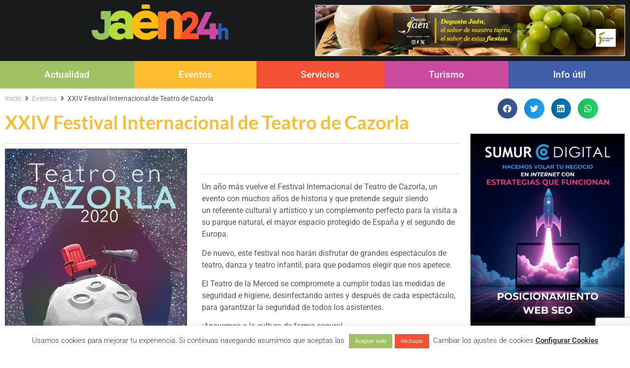

--- FILE ---
content_type: text/html; charset=utf-8
request_url: https://www.google.com/recaptcha/api2/anchor?ar=1&k=6LdUzFEpAAAAAILu2QsDUIItzBrfR0loiWKKmDtf&co=aHR0cHM6Ly9qYWVuMjRoLmNvbTo0NDM.&hl=en&v=N67nZn4AqZkNcbeMu4prBgzg&size=invisible&anchor-ms=40000&execute-ms=30000&cb=fifkaluafnw9
body_size: 49011
content:
<!DOCTYPE HTML><html dir="ltr" lang="en"><head><meta http-equiv="Content-Type" content="text/html; charset=UTF-8">
<meta http-equiv="X-UA-Compatible" content="IE=edge">
<title>reCAPTCHA</title>
<style type="text/css">
/* cyrillic-ext */
@font-face {
  font-family: 'Roboto';
  font-style: normal;
  font-weight: 400;
  font-stretch: 100%;
  src: url(//fonts.gstatic.com/s/roboto/v48/KFO7CnqEu92Fr1ME7kSn66aGLdTylUAMa3GUBHMdazTgWw.woff2) format('woff2');
  unicode-range: U+0460-052F, U+1C80-1C8A, U+20B4, U+2DE0-2DFF, U+A640-A69F, U+FE2E-FE2F;
}
/* cyrillic */
@font-face {
  font-family: 'Roboto';
  font-style: normal;
  font-weight: 400;
  font-stretch: 100%;
  src: url(//fonts.gstatic.com/s/roboto/v48/KFO7CnqEu92Fr1ME7kSn66aGLdTylUAMa3iUBHMdazTgWw.woff2) format('woff2');
  unicode-range: U+0301, U+0400-045F, U+0490-0491, U+04B0-04B1, U+2116;
}
/* greek-ext */
@font-face {
  font-family: 'Roboto';
  font-style: normal;
  font-weight: 400;
  font-stretch: 100%;
  src: url(//fonts.gstatic.com/s/roboto/v48/KFO7CnqEu92Fr1ME7kSn66aGLdTylUAMa3CUBHMdazTgWw.woff2) format('woff2');
  unicode-range: U+1F00-1FFF;
}
/* greek */
@font-face {
  font-family: 'Roboto';
  font-style: normal;
  font-weight: 400;
  font-stretch: 100%;
  src: url(//fonts.gstatic.com/s/roboto/v48/KFO7CnqEu92Fr1ME7kSn66aGLdTylUAMa3-UBHMdazTgWw.woff2) format('woff2');
  unicode-range: U+0370-0377, U+037A-037F, U+0384-038A, U+038C, U+038E-03A1, U+03A3-03FF;
}
/* math */
@font-face {
  font-family: 'Roboto';
  font-style: normal;
  font-weight: 400;
  font-stretch: 100%;
  src: url(//fonts.gstatic.com/s/roboto/v48/KFO7CnqEu92Fr1ME7kSn66aGLdTylUAMawCUBHMdazTgWw.woff2) format('woff2');
  unicode-range: U+0302-0303, U+0305, U+0307-0308, U+0310, U+0312, U+0315, U+031A, U+0326-0327, U+032C, U+032F-0330, U+0332-0333, U+0338, U+033A, U+0346, U+034D, U+0391-03A1, U+03A3-03A9, U+03B1-03C9, U+03D1, U+03D5-03D6, U+03F0-03F1, U+03F4-03F5, U+2016-2017, U+2034-2038, U+203C, U+2040, U+2043, U+2047, U+2050, U+2057, U+205F, U+2070-2071, U+2074-208E, U+2090-209C, U+20D0-20DC, U+20E1, U+20E5-20EF, U+2100-2112, U+2114-2115, U+2117-2121, U+2123-214F, U+2190, U+2192, U+2194-21AE, U+21B0-21E5, U+21F1-21F2, U+21F4-2211, U+2213-2214, U+2216-22FF, U+2308-230B, U+2310, U+2319, U+231C-2321, U+2336-237A, U+237C, U+2395, U+239B-23B7, U+23D0, U+23DC-23E1, U+2474-2475, U+25AF, U+25B3, U+25B7, U+25BD, U+25C1, U+25CA, U+25CC, U+25FB, U+266D-266F, U+27C0-27FF, U+2900-2AFF, U+2B0E-2B11, U+2B30-2B4C, U+2BFE, U+3030, U+FF5B, U+FF5D, U+1D400-1D7FF, U+1EE00-1EEFF;
}
/* symbols */
@font-face {
  font-family: 'Roboto';
  font-style: normal;
  font-weight: 400;
  font-stretch: 100%;
  src: url(//fonts.gstatic.com/s/roboto/v48/KFO7CnqEu92Fr1ME7kSn66aGLdTylUAMaxKUBHMdazTgWw.woff2) format('woff2');
  unicode-range: U+0001-000C, U+000E-001F, U+007F-009F, U+20DD-20E0, U+20E2-20E4, U+2150-218F, U+2190, U+2192, U+2194-2199, U+21AF, U+21E6-21F0, U+21F3, U+2218-2219, U+2299, U+22C4-22C6, U+2300-243F, U+2440-244A, U+2460-24FF, U+25A0-27BF, U+2800-28FF, U+2921-2922, U+2981, U+29BF, U+29EB, U+2B00-2BFF, U+4DC0-4DFF, U+FFF9-FFFB, U+10140-1018E, U+10190-1019C, U+101A0, U+101D0-101FD, U+102E0-102FB, U+10E60-10E7E, U+1D2C0-1D2D3, U+1D2E0-1D37F, U+1F000-1F0FF, U+1F100-1F1AD, U+1F1E6-1F1FF, U+1F30D-1F30F, U+1F315, U+1F31C, U+1F31E, U+1F320-1F32C, U+1F336, U+1F378, U+1F37D, U+1F382, U+1F393-1F39F, U+1F3A7-1F3A8, U+1F3AC-1F3AF, U+1F3C2, U+1F3C4-1F3C6, U+1F3CA-1F3CE, U+1F3D4-1F3E0, U+1F3ED, U+1F3F1-1F3F3, U+1F3F5-1F3F7, U+1F408, U+1F415, U+1F41F, U+1F426, U+1F43F, U+1F441-1F442, U+1F444, U+1F446-1F449, U+1F44C-1F44E, U+1F453, U+1F46A, U+1F47D, U+1F4A3, U+1F4B0, U+1F4B3, U+1F4B9, U+1F4BB, U+1F4BF, U+1F4C8-1F4CB, U+1F4D6, U+1F4DA, U+1F4DF, U+1F4E3-1F4E6, U+1F4EA-1F4ED, U+1F4F7, U+1F4F9-1F4FB, U+1F4FD-1F4FE, U+1F503, U+1F507-1F50B, U+1F50D, U+1F512-1F513, U+1F53E-1F54A, U+1F54F-1F5FA, U+1F610, U+1F650-1F67F, U+1F687, U+1F68D, U+1F691, U+1F694, U+1F698, U+1F6AD, U+1F6B2, U+1F6B9-1F6BA, U+1F6BC, U+1F6C6-1F6CF, U+1F6D3-1F6D7, U+1F6E0-1F6EA, U+1F6F0-1F6F3, U+1F6F7-1F6FC, U+1F700-1F7FF, U+1F800-1F80B, U+1F810-1F847, U+1F850-1F859, U+1F860-1F887, U+1F890-1F8AD, U+1F8B0-1F8BB, U+1F8C0-1F8C1, U+1F900-1F90B, U+1F93B, U+1F946, U+1F984, U+1F996, U+1F9E9, U+1FA00-1FA6F, U+1FA70-1FA7C, U+1FA80-1FA89, U+1FA8F-1FAC6, U+1FACE-1FADC, U+1FADF-1FAE9, U+1FAF0-1FAF8, U+1FB00-1FBFF;
}
/* vietnamese */
@font-face {
  font-family: 'Roboto';
  font-style: normal;
  font-weight: 400;
  font-stretch: 100%;
  src: url(//fonts.gstatic.com/s/roboto/v48/KFO7CnqEu92Fr1ME7kSn66aGLdTylUAMa3OUBHMdazTgWw.woff2) format('woff2');
  unicode-range: U+0102-0103, U+0110-0111, U+0128-0129, U+0168-0169, U+01A0-01A1, U+01AF-01B0, U+0300-0301, U+0303-0304, U+0308-0309, U+0323, U+0329, U+1EA0-1EF9, U+20AB;
}
/* latin-ext */
@font-face {
  font-family: 'Roboto';
  font-style: normal;
  font-weight: 400;
  font-stretch: 100%;
  src: url(//fonts.gstatic.com/s/roboto/v48/KFO7CnqEu92Fr1ME7kSn66aGLdTylUAMa3KUBHMdazTgWw.woff2) format('woff2');
  unicode-range: U+0100-02BA, U+02BD-02C5, U+02C7-02CC, U+02CE-02D7, U+02DD-02FF, U+0304, U+0308, U+0329, U+1D00-1DBF, U+1E00-1E9F, U+1EF2-1EFF, U+2020, U+20A0-20AB, U+20AD-20C0, U+2113, U+2C60-2C7F, U+A720-A7FF;
}
/* latin */
@font-face {
  font-family: 'Roboto';
  font-style: normal;
  font-weight: 400;
  font-stretch: 100%;
  src: url(//fonts.gstatic.com/s/roboto/v48/KFO7CnqEu92Fr1ME7kSn66aGLdTylUAMa3yUBHMdazQ.woff2) format('woff2');
  unicode-range: U+0000-00FF, U+0131, U+0152-0153, U+02BB-02BC, U+02C6, U+02DA, U+02DC, U+0304, U+0308, U+0329, U+2000-206F, U+20AC, U+2122, U+2191, U+2193, U+2212, U+2215, U+FEFF, U+FFFD;
}
/* cyrillic-ext */
@font-face {
  font-family: 'Roboto';
  font-style: normal;
  font-weight: 500;
  font-stretch: 100%;
  src: url(//fonts.gstatic.com/s/roboto/v48/KFO7CnqEu92Fr1ME7kSn66aGLdTylUAMa3GUBHMdazTgWw.woff2) format('woff2');
  unicode-range: U+0460-052F, U+1C80-1C8A, U+20B4, U+2DE0-2DFF, U+A640-A69F, U+FE2E-FE2F;
}
/* cyrillic */
@font-face {
  font-family: 'Roboto';
  font-style: normal;
  font-weight: 500;
  font-stretch: 100%;
  src: url(//fonts.gstatic.com/s/roboto/v48/KFO7CnqEu92Fr1ME7kSn66aGLdTylUAMa3iUBHMdazTgWw.woff2) format('woff2');
  unicode-range: U+0301, U+0400-045F, U+0490-0491, U+04B0-04B1, U+2116;
}
/* greek-ext */
@font-face {
  font-family: 'Roboto';
  font-style: normal;
  font-weight: 500;
  font-stretch: 100%;
  src: url(//fonts.gstatic.com/s/roboto/v48/KFO7CnqEu92Fr1ME7kSn66aGLdTylUAMa3CUBHMdazTgWw.woff2) format('woff2');
  unicode-range: U+1F00-1FFF;
}
/* greek */
@font-face {
  font-family: 'Roboto';
  font-style: normal;
  font-weight: 500;
  font-stretch: 100%;
  src: url(//fonts.gstatic.com/s/roboto/v48/KFO7CnqEu92Fr1ME7kSn66aGLdTylUAMa3-UBHMdazTgWw.woff2) format('woff2');
  unicode-range: U+0370-0377, U+037A-037F, U+0384-038A, U+038C, U+038E-03A1, U+03A3-03FF;
}
/* math */
@font-face {
  font-family: 'Roboto';
  font-style: normal;
  font-weight: 500;
  font-stretch: 100%;
  src: url(//fonts.gstatic.com/s/roboto/v48/KFO7CnqEu92Fr1ME7kSn66aGLdTylUAMawCUBHMdazTgWw.woff2) format('woff2');
  unicode-range: U+0302-0303, U+0305, U+0307-0308, U+0310, U+0312, U+0315, U+031A, U+0326-0327, U+032C, U+032F-0330, U+0332-0333, U+0338, U+033A, U+0346, U+034D, U+0391-03A1, U+03A3-03A9, U+03B1-03C9, U+03D1, U+03D5-03D6, U+03F0-03F1, U+03F4-03F5, U+2016-2017, U+2034-2038, U+203C, U+2040, U+2043, U+2047, U+2050, U+2057, U+205F, U+2070-2071, U+2074-208E, U+2090-209C, U+20D0-20DC, U+20E1, U+20E5-20EF, U+2100-2112, U+2114-2115, U+2117-2121, U+2123-214F, U+2190, U+2192, U+2194-21AE, U+21B0-21E5, U+21F1-21F2, U+21F4-2211, U+2213-2214, U+2216-22FF, U+2308-230B, U+2310, U+2319, U+231C-2321, U+2336-237A, U+237C, U+2395, U+239B-23B7, U+23D0, U+23DC-23E1, U+2474-2475, U+25AF, U+25B3, U+25B7, U+25BD, U+25C1, U+25CA, U+25CC, U+25FB, U+266D-266F, U+27C0-27FF, U+2900-2AFF, U+2B0E-2B11, U+2B30-2B4C, U+2BFE, U+3030, U+FF5B, U+FF5D, U+1D400-1D7FF, U+1EE00-1EEFF;
}
/* symbols */
@font-face {
  font-family: 'Roboto';
  font-style: normal;
  font-weight: 500;
  font-stretch: 100%;
  src: url(//fonts.gstatic.com/s/roboto/v48/KFO7CnqEu92Fr1ME7kSn66aGLdTylUAMaxKUBHMdazTgWw.woff2) format('woff2');
  unicode-range: U+0001-000C, U+000E-001F, U+007F-009F, U+20DD-20E0, U+20E2-20E4, U+2150-218F, U+2190, U+2192, U+2194-2199, U+21AF, U+21E6-21F0, U+21F3, U+2218-2219, U+2299, U+22C4-22C6, U+2300-243F, U+2440-244A, U+2460-24FF, U+25A0-27BF, U+2800-28FF, U+2921-2922, U+2981, U+29BF, U+29EB, U+2B00-2BFF, U+4DC0-4DFF, U+FFF9-FFFB, U+10140-1018E, U+10190-1019C, U+101A0, U+101D0-101FD, U+102E0-102FB, U+10E60-10E7E, U+1D2C0-1D2D3, U+1D2E0-1D37F, U+1F000-1F0FF, U+1F100-1F1AD, U+1F1E6-1F1FF, U+1F30D-1F30F, U+1F315, U+1F31C, U+1F31E, U+1F320-1F32C, U+1F336, U+1F378, U+1F37D, U+1F382, U+1F393-1F39F, U+1F3A7-1F3A8, U+1F3AC-1F3AF, U+1F3C2, U+1F3C4-1F3C6, U+1F3CA-1F3CE, U+1F3D4-1F3E0, U+1F3ED, U+1F3F1-1F3F3, U+1F3F5-1F3F7, U+1F408, U+1F415, U+1F41F, U+1F426, U+1F43F, U+1F441-1F442, U+1F444, U+1F446-1F449, U+1F44C-1F44E, U+1F453, U+1F46A, U+1F47D, U+1F4A3, U+1F4B0, U+1F4B3, U+1F4B9, U+1F4BB, U+1F4BF, U+1F4C8-1F4CB, U+1F4D6, U+1F4DA, U+1F4DF, U+1F4E3-1F4E6, U+1F4EA-1F4ED, U+1F4F7, U+1F4F9-1F4FB, U+1F4FD-1F4FE, U+1F503, U+1F507-1F50B, U+1F50D, U+1F512-1F513, U+1F53E-1F54A, U+1F54F-1F5FA, U+1F610, U+1F650-1F67F, U+1F687, U+1F68D, U+1F691, U+1F694, U+1F698, U+1F6AD, U+1F6B2, U+1F6B9-1F6BA, U+1F6BC, U+1F6C6-1F6CF, U+1F6D3-1F6D7, U+1F6E0-1F6EA, U+1F6F0-1F6F3, U+1F6F7-1F6FC, U+1F700-1F7FF, U+1F800-1F80B, U+1F810-1F847, U+1F850-1F859, U+1F860-1F887, U+1F890-1F8AD, U+1F8B0-1F8BB, U+1F8C0-1F8C1, U+1F900-1F90B, U+1F93B, U+1F946, U+1F984, U+1F996, U+1F9E9, U+1FA00-1FA6F, U+1FA70-1FA7C, U+1FA80-1FA89, U+1FA8F-1FAC6, U+1FACE-1FADC, U+1FADF-1FAE9, U+1FAF0-1FAF8, U+1FB00-1FBFF;
}
/* vietnamese */
@font-face {
  font-family: 'Roboto';
  font-style: normal;
  font-weight: 500;
  font-stretch: 100%;
  src: url(//fonts.gstatic.com/s/roboto/v48/KFO7CnqEu92Fr1ME7kSn66aGLdTylUAMa3OUBHMdazTgWw.woff2) format('woff2');
  unicode-range: U+0102-0103, U+0110-0111, U+0128-0129, U+0168-0169, U+01A0-01A1, U+01AF-01B0, U+0300-0301, U+0303-0304, U+0308-0309, U+0323, U+0329, U+1EA0-1EF9, U+20AB;
}
/* latin-ext */
@font-face {
  font-family: 'Roboto';
  font-style: normal;
  font-weight: 500;
  font-stretch: 100%;
  src: url(//fonts.gstatic.com/s/roboto/v48/KFO7CnqEu92Fr1ME7kSn66aGLdTylUAMa3KUBHMdazTgWw.woff2) format('woff2');
  unicode-range: U+0100-02BA, U+02BD-02C5, U+02C7-02CC, U+02CE-02D7, U+02DD-02FF, U+0304, U+0308, U+0329, U+1D00-1DBF, U+1E00-1E9F, U+1EF2-1EFF, U+2020, U+20A0-20AB, U+20AD-20C0, U+2113, U+2C60-2C7F, U+A720-A7FF;
}
/* latin */
@font-face {
  font-family: 'Roboto';
  font-style: normal;
  font-weight: 500;
  font-stretch: 100%;
  src: url(//fonts.gstatic.com/s/roboto/v48/KFO7CnqEu92Fr1ME7kSn66aGLdTylUAMa3yUBHMdazQ.woff2) format('woff2');
  unicode-range: U+0000-00FF, U+0131, U+0152-0153, U+02BB-02BC, U+02C6, U+02DA, U+02DC, U+0304, U+0308, U+0329, U+2000-206F, U+20AC, U+2122, U+2191, U+2193, U+2212, U+2215, U+FEFF, U+FFFD;
}
/* cyrillic-ext */
@font-face {
  font-family: 'Roboto';
  font-style: normal;
  font-weight: 900;
  font-stretch: 100%;
  src: url(//fonts.gstatic.com/s/roboto/v48/KFO7CnqEu92Fr1ME7kSn66aGLdTylUAMa3GUBHMdazTgWw.woff2) format('woff2');
  unicode-range: U+0460-052F, U+1C80-1C8A, U+20B4, U+2DE0-2DFF, U+A640-A69F, U+FE2E-FE2F;
}
/* cyrillic */
@font-face {
  font-family: 'Roboto';
  font-style: normal;
  font-weight: 900;
  font-stretch: 100%;
  src: url(//fonts.gstatic.com/s/roboto/v48/KFO7CnqEu92Fr1ME7kSn66aGLdTylUAMa3iUBHMdazTgWw.woff2) format('woff2');
  unicode-range: U+0301, U+0400-045F, U+0490-0491, U+04B0-04B1, U+2116;
}
/* greek-ext */
@font-face {
  font-family: 'Roboto';
  font-style: normal;
  font-weight: 900;
  font-stretch: 100%;
  src: url(//fonts.gstatic.com/s/roboto/v48/KFO7CnqEu92Fr1ME7kSn66aGLdTylUAMa3CUBHMdazTgWw.woff2) format('woff2');
  unicode-range: U+1F00-1FFF;
}
/* greek */
@font-face {
  font-family: 'Roboto';
  font-style: normal;
  font-weight: 900;
  font-stretch: 100%;
  src: url(//fonts.gstatic.com/s/roboto/v48/KFO7CnqEu92Fr1ME7kSn66aGLdTylUAMa3-UBHMdazTgWw.woff2) format('woff2');
  unicode-range: U+0370-0377, U+037A-037F, U+0384-038A, U+038C, U+038E-03A1, U+03A3-03FF;
}
/* math */
@font-face {
  font-family: 'Roboto';
  font-style: normal;
  font-weight: 900;
  font-stretch: 100%;
  src: url(//fonts.gstatic.com/s/roboto/v48/KFO7CnqEu92Fr1ME7kSn66aGLdTylUAMawCUBHMdazTgWw.woff2) format('woff2');
  unicode-range: U+0302-0303, U+0305, U+0307-0308, U+0310, U+0312, U+0315, U+031A, U+0326-0327, U+032C, U+032F-0330, U+0332-0333, U+0338, U+033A, U+0346, U+034D, U+0391-03A1, U+03A3-03A9, U+03B1-03C9, U+03D1, U+03D5-03D6, U+03F0-03F1, U+03F4-03F5, U+2016-2017, U+2034-2038, U+203C, U+2040, U+2043, U+2047, U+2050, U+2057, U+205F, U+2070-2071, U+2074-208E, U+2090-209C, U+20D0-20DC, U+20E1, U+20E5-20EF, U+2100-2112, U+2114-2115, U+2117-2121, U+2123-214F, U+2190, U+2192, U+2194-21AE, U+21B0-21E5, U+21F1-21F2, U+21F4-2211, U+2213-2214, U+2216-22FF, U+2308-230B, U+2310, U+2319, U+231C-2321, U+2336-237A, U+237C, U+2395, U+239B-23B7, U+23D0, U+23DC-23E1, U+2474-2475, U+25AF, U+25B3, U+25B7, U+25BD, U+25C1, U+25CA, U+25CC, U+25FB, U+266D-266F, U+27C0-27FF, U+2900-2AFF, U+2B0E-2B11, U+2B30-2B4C, U+2BFE, U+3030, U+FF5B, U+FF5D, U+1D400-1D7FF, U+1EE00-1EEFF;
}
/* symbols */
@font-face {
  font-family: 'Roboto';
  font-style: normal;
  font-weight: 900;
  font-stretch: 100%;
  src: url(//fonts.gstatic.com/s/roboto/v48/KFO7CnqEu92Fr1ME7kSn66aGLdTylUAMaxKUBHMdazTgWw.woff2) format('woff2');
  unicode-range: U+0001-000C, U+000E-001F, U+007F-009F, U+20DD-20E0, U+20E2-20E4, U+2150-218F, U+2190, U+2192, U+2194-2199, U+21AF, U+21E6-21F0, U+21F3, U+2218-2219, U+2299, U+22C4-22C6, U+2300-243F, U+2440-244A, U+2460-24FF, U+25A0-27BF, U+2800-28FF, U+2921-2922, U+2981, U+29BF, U+29EB, U+2B00-2BFF, U+4DC0-4DFF, U+FFF9-FFFB, U+10140-1018E, U+10190-1019C, U+101A0, U+101D0-101FD, U+102E0-102FB, U+10E60-10E7E, U+1D2C0-1D2D3, U+1D2E0-1D37F, U+1F000-1F0FF, U+1F100-1F1AD, U+1F1E6-1F1FF, U+1F30D-1F30F, U+1F315, U+1F31C, U+1F31E, U+1F320-1F32C, U+1F336, U+1F378, U+1F37D, U+1F382, U+1F393-1F39F, U+1F3A7-1F3A8, U+1F3AC-1F3AF, U+1F3C2, U+1F3C4-1F3C6, U+1F3CA-1F3CE, U+1F3D4-1F3E0, U+1F3ED, U+1F3F1-1F3F3, U+1F3F5-1F3F7, U+1F408, U+1F415, U+1F41F, U+1F426, U+1F43F, U+1F441-1F442, U+1F444, U+1F446-1F449, U+1F44C-1F44E, U+1F453, U+1F46A, U+1F47D, U+1F4A3, U+1F4B0, U+1F4B3, U+1F4B9, U+1F4BB, U+1F4BF, U+1F4C8-1F4CB, U+1F4D6, U+1F4DA, U+1F4DF, U+1F4E3-1F4E6, U+1F4EA-1F4ED, U+1F4F7, U+1F4F9-1F4FB, U+1F4FD-1F4FE, U+1F503, U+1F507-1F50B, U+1F50D, U+1F512-1F513, U+1F53E-1F54A, U+1F54F-1F5FA, U+1F610, U+1F650-1F67F, U+1F687, U+1F68D, U+1F691, U+1F694, U+1F698, U+1F6AD, U+1F6B2, U+1F6B9-1F6BA, U+1F6BC, U+1F6C6-1F6CF, U+1F6D3-1F6D7, U+1F6E0-1F6EA, U+1F6F0-1F6F3, U+1F6F7-1F6FC, U+1F700-1F7FF, U+1F800-1F80B, U+1F810-1F847, U+1F850-1F859, U+1F860-1F887, U+1F890-1F8AD, U+1F8B0-1F8BB, U+1F8C0-1F8C1, U+1F900-1F90B, U+1F93B, U+1F946, U+1F984, U+1F996, U+1F9E9, U+1FA00-1FA6F, U+1FA70-1FA7C, U+1FA80-1FA89, U+1FA8F-1FAC6, U+1FACE-1FADC, U+1FADF-1FAE9, U+1FAF0-1FAF8, U+1FB00-1FBFF;
}
/* vietnamese */
@font-face {
  font-family: 'Roboto';
  font-style: normal;
  font-weight: 900;
  font-stretch: 100%;
  src: url(//fonts.gstatic.com/s/roboto/v48/KFO7CnqEu92Fr1ME7kSn66aGLdTylUAMa3OUBHMdazTgWw.woff2) format('woff2');
  unicode-range: U+0102-0103, U+0110-0111, U+0128-0129, U+0168-0169, U+01A0-01A1, U+01AF-01B0, U+0300-0301, U+0303-0304, U+0308-0309, U+0323, U+0329, U+1EA0-1EF9, U+20AB;
}
/* latin-ext */
@font-face {
  font-family: 'Roboto';
  font-style: normal;
  font-weight: 900;
  font-stretch: 100%;
  src: url(//fonts.gstatic.com/s/roboto/v48/KFO7CnqEu92Fr1ME7kSn66aGLdTylUAMa3KUBHMdazTgWw.woff2) format('woff2');
  unicode-range: U+0100-02BA, U+02BD-02C5, U+02C7-02CC, U+02CE-02D7, U+02DD-02FF, U+0304, U+0308, U+0329, U+1D00-1DBF, U+1E00-1E9F, U+1EF2-1EFF, U+2020, U+20A0-20AB, U+20AD-20C0, U+2113, U+2C60-2C7F, U+A720-A7FF;
}
/* latin */
@font-face {
  font-family: 'Roboto';
  font-style: normal;
  font-weight: 900;
  font-stretch: 100%;
  src: url(//fonts.gstatic.com/s/roboto/v48/KFO7CnqEu92Fr1ME7kSn66aGLdTylUAMa3yUBHMdazQ.woff2) format('woff2');
  unicode-range: U+0000-00FF, U+0131, U+0152-0153, U+02BB-02BC, U+02C6, U+02DA, U+02DC, U+0304, U+0308, U+0329, U+2000-206F, U+20AC, U+2122, U+2191, U+2193, U+2212, U+2215, U+FEFF, U+FFFD;
}

</style>
<link rel="stylesheet" type="text/css" href="https://www.gstatic.com/recaptcha/releases/N67nZn4AqZkNcbeMu4prBgzg/styles__ltr.css">
<script nonce="Vf0msbBQ3d_67ZItiC-sYg" type="text/javascript">window['__recaptcha_api'] = 'https://www.google.com/recaptcha/api2/';</script>
<script type="text/javascript" src="https://www.gstatic.com/recaptcha/releases/N67nZn4AqZkNcbeMu4prBgzg/recaptcha__en.js" nonce="Vf0msbBQ3d_67ZItiC-sYg">
      
    </script></head>
<body><div id="rc-anchor-alert" class="rc-anchor-alert"></div>
<input type="hidden" id="recaptcha-token" value="[base64]">
<script type="text/javascript" nonce="Vf0msbBQ3d_67ZItiC-sYg">
      recaptcha.anchor.Main.init("[\x22ainput\x22,[\x22bgdata\x22,\x22\x22,\[base64]/[base64]/MjU1Ong/[base64]/[base64]/[base64]/[base64]/[base64]/[base64]/[base64]/[base64]/[base64]/[base64]/[base64]/[base64]/[base64]/[base64]/[base64]\\u003d\x22,\[base64]\\u003d\\u003d\x22,\x22D8OWwo3DjMOfwrTCmnbDvcK3ejZVwo/DqGVALMOqwoplwqHCo8O8w55Yw5dhwpDChVRDVw/CicOiOSJUw63Cl8KKPxRbwprCrGbCqRAePDDCi2wyMz7CvWXCuzlOElfCusO8w7zCvwTCuGUFL8Omw5MEG8OEwocfw53CgMOQFQ9Dwq7CimvCnxrDrXrCjwsaX8ONOMOtwo86w4jDpjpowqTClMKOw4bCvg/CoBJAAwTChsO2w4AsI01wDcKZw6jDgBHDlDxhURnDvMK3w6bClMOfZsOCw7fCnxctw4BIWEczLUvDnsO2fcK9w7BEw6TCrhnDgXDDpmxIccK7V2ksUU5hW8K/EcOiw57ChB/[base64]/DvsKXw67DlcK1w4lnwrvCtcOFWcOsKsO+w6dcwrM5woEmEGXDtcOwd8Ogw54sw71iwqctNSVJw5Baw6NKCcONCn16wqjDu8OIw5jDocK1ZQLDviXDjyHDg1PCt8KLJsOQDx/Di8OKOcKrw65yIRrDnVLDnxnCtQIuwpTCrDk7wp/Ct8KOwpZgwrp9F13DsMKawqoyAnw4YcK4wrvDmsKAOMOFPsKzwoAwOcOrw5PDuMKINgR5w6/Crj1DUDlgw6vCocOxDMOjTwfClFtFwrhSNkDCtcOiw59wayBNNcOowoodQsKbMsKIwq5Cw4RVXBPCnlpVwrjCtcK5CGA/[base64]/XCfCr8KgwpADwp4GYcOrGcKjGRxXDMOrwqhCwp1yw57CvcOdZcOaCHLDkcOdNcKxwp3ChyRZw7zDsVLCqRLChcOww6vDksOdwp83w6IjFQE5wp8/dCZ3wqfDsMOcIsKLw5vCjsKQw58GNsK2Djhuw6EvLcKUw48gw4ViV8Kkw6Zmw5gZworCnsOiGw3Dlh/ChcOaw4XCqG1oC8O2w6/DvA8vCHjDqmsNw6AMMMOvw6lGZn/DjcKCUgw6w7t6d8Odw6XDocKJD8KIcMKww7PDssKaVAd4wqYCbsKqVcKHwoHDvU3CmsOZw7DCtw8/[base64]/DimhfwqfDh8KOw4pvYzXDlyjCjsOrw7IYw5PDmcK9woDCqXbCusOzwqjDtsOow7wqIzbCkFrDuy4ICnLCul8aw5stw73Cm0rCoXLChcKGwqbCmQ4BwrjCm8KUwrYRSsOpwoNVb1HDpkUWXsKlw4Y9w4nCmsOTwpzDiMODCgrDg8KWwo3Cpg/[base64]/KsONwoY9w7zDnsOCClVEIF1FwrhIwrstCsOswpsewo/DqVpYwp7Csmhfwo7CjCF5VsOvw5rDv8KowqXDlDhWQWTCi8OeXBJyYMO9CX/CiXnCnMOqcSrDsiVCBVLCoGDCjcOEwr/DhsOjE2nCki4Mwo3DuS0Hwq/CvsKuwppnwrrDnShXQkrDg8O5w6opOMOqwoTDu3vDqcO0XRDCgmthwo/CvcKTwp0LwqAcCcK7A0lBcMKnwoE3SMOsZsOfwojCjcOHw7/DmBFgBcKjRMKWZTPCoExOwoEkwqgLbMOgwpTCuijCkGRqa8KlY8KzwoI+M1AzKQsOa8K6wq/CgAPDlMKGwq7CrgUtHAc0bD17w5Ytw4zDr2ZfwrLDiy7DtEXDn8OPLMOqNMKnwoR/[base64]/DjzMobXAgB1/DnUnDkVrDicOzYCQ9c8K/wpHDrXrDrD/[base64]/DisOKQMOtwrA2w5XDgsKQMj/CucKOdMOHA2UOS8OyVXbCiyRDwqrCpwHCiWTCvnjChzPDoHZNwrvDqgzCicO/fx9MCsKJw4MYw50Bw6LCk0Q3w708KcO6fGvCvMKYJsKrZD3CqjbDlhQCHBQ0AsOAFMOlw5cCw6NwGMOnwpDDmGwcGAfDlsKSwrRzHMOiGC/DtMO2wpTCt8KpwrdhwqtEQF5hPgTCoijCsz3DhSjCssOyPsOlaMKlEVnCnMKQDRzDiStIFkbCosKMOMOQwrM1HGsAY8OJVsKXwqQCWsKAwqLDrEkjGgLCsgddwpETwq7CrV3DpjBCw7BEwqzCrHTCvsKKYsKCw7rCqCl/wrHDskt/[base64]/Dj8KXJMK8wpQ3DMKtD8OgawXCr8OcYsKxw5HCvcKkNk9CwoBXworDnTRowrrCpEEOw4rCgsKrX2RgOg0rR8OuQj7CqkNhYjEpKgTDkHbCrcOxTzI/w65qRcOHCcKVAsOhwow+w6LDrFdAY1jCvhMGVTNqwqFMaTLDj8OYMlXDr2ZZw5dsKyYrwpXDm8O1w4HCjcOIw4xow5LCoDtDwoPDisKiw63CicO/fyRxIcOESArCtMKVMsOJMzLCmC5vw4zCv8OQwp7DisK2w41PXsOEOHvDgsOSw6Uxwq/[base64]/CvcOjesK6AcOHX0QEw7jDtEkuwqjCqC8OQ8KCw5NvNHgtw5vDt8OONcOpdj8SLH3DisOnwo4/[base64]/Cq8Kewqsiw6RhZcKuw7/[base64]/wr/CtW3CiMKawo7DosOGGAUaaMOZaTvCmcK3wqRJwpvDmsOuGsKdwqLCusOBwo04W8KDw6oIXXnDtQwdOMKXw4fDuMO3w78BQDvDiHjDlcOPcWPDgHReQMKWCkvDqsO2c8KFM8ObwqYdP8Oew7nCjMKJwp/[base64]/DtcOSCkzCrMK3w5HCtykHLlZtw5gtD8KUCi7CuDzDjMO+DMKHD8OEwqLDlBLCjcO2QsKwwr/Dp8K+G8ODwqRNw7XDvgpELsO1wqhMJnbCvGnDl8KdwqvDpMOZw5tpwrrDg0RjMsOfw5tUwqJBwq1dw53CmsKxHcKkwpvDlcKjdyAYZwPDoWhGFcKqwokQbS81UFzCrn/DiMKJw5oGaMKEw6g8XcO5w5TDq8K2QcKmwpQ7wp9WwpjCn1LCkHDDksKpPcKgacKDwrDDlV1AYU81wqbCuMO+ecKOwrdZNMKiS2vCt8Okw4zCkx3Cu8Kxw4vCisOlKcO7VRF6Z8KqOy0IwohKw5bDthZQwoZlw64fYivDmMKGw4VLMsKhwpLCkiFwNcObw4nDh1/CqRM1w7Mlwr4PEMKrbmM5wqfDkcKTMXdRw7E5wqDDry1Jw6bCmQgFbDPDqAAWQcKmw5zDvmpNM8OzU2AlMMOnHAkiw6XCjsKjLjXDhMKcwqnDlAgEwqDDqcOywqg3w6LDucKNM8OZOBtcwqrCphnDmFUewr/CsTI/[base64]/wp9DwoNGwprDikzDu1LCnVVLw6/[base64]/w6zDq8OqwoIUwo3DoHvCh8ONKsK9wpBLHAgXGQjCuXAiNQ/[base64]/CvTMuwoYKwoxQw4hHBz3CjmckwpjCtsKTQMKNGXLCt8Oqwqdzw5TDjiQBwp9nOwTCl2DCkCRMwqMFwq86w58Ed0bCk8Ojw6s0Xk96F15DRQdWNcO5ZThRw4UNw67DusO4wpplQ11Uw7BEEWRzwobDhsOFJ0jDkUx6DMK0eHFsT8O0w5/DgcOuwoMAEMKOXlonFMKqd8ObwpoebMKDDRHDp8KcwrbDrsOZJcKzbxXDgsKkw5vCgDrDs8Kiw4Bjw5ggwq3DgcK3w6k7LRcoSMKbw4wHw4HCihELwq0/[base64]/[base64]/CmcOKVj/DjcKWI3oiwrfDucOIAiM6w6dQdMOywp/DncOhwrkSw4tVwpzCkcKTR8K3eCYibsOZw7otw7PDqsO5XcKUwpvDkB/CtcKsasKeFsKfwqxaw7PDsBt4w6HDu8OKw5rDrF7Ct8OmccKvG25IJjAVfD5aw4ppZMKoIMOtw77CkMOBw6nCuRTDrcK2UkvCoF7Dp8O/wp9sNxExwotBw7NHw7jClMORw7vDhcKZS8OICFkjw7IPw6RKwp4Ww5TDvMOYcE3Cl8KMYkXCox3DhT/DtMOYwpLCsMO9UcKEDcOyw4YyCcOmCsKyw6snWlbDozXDn8OQw5/DolAfHcKhw5tDblQSQh4ew7HCtU3CjEkGC3HDsHLCj8K0w4vDscOEw7rCgnxnwqfDtlvDicOMw5rDo1Nrw55qCsOUw6TCp0QKwp/DjsKiw7AjwpjCpFDDhUvDkE3DisOCwo3DigHDl8OOXcKKXSnDgMOkW8KRNE1XTsKWUMOKw7LDuMK/[base64]/Co8K1w78+wqNbHU8qw54mLsKNw4PDjTpUE8OdUMOVFMKUw6TCk8OZNMKgaMKLw4fCpwXDmFjCujPCnMKnwqPDrcKVZFzDlntbacOhwonCm2t9WDh5XUthTcODwoh/AB0LBGl/[base64]/[base64]/Dqj7CvhFDwpPCksKDB8KOBjjCjMKuwoosFcOLw6rDqC0lwrEDEMOJTsK1w7zDsMOwDcKuwr52McODNMOnEjJzwpfCvlXDrDnCrATChWDDqnpiYjQPUlIrwqvDo8OKwoN2V8K/ZsK6w7vDmSzCnsKIwqt0AMKxY1ldw6wLw70sEsOaHys4w40sH8KwS8KkbwbCmkcgVsOscH3DtiwYNMO1bcOgwp9CD8KiY8O/YMOfw4AyVS4hayfCmkXCrzHCrVN1EkHDhcKQwqzCucO2DhTCpBLCuMOyw5HDkgXDs8OUw7V/Vw3CslBzEHLDtMKJeE5jw73DusKgeRJeC8KnE2fDg8KMal3DmMKfw7dDAG9XDsOgPcKdOjZnLHrDp3DCgz0pw4TDj8K/[base64]/[base64]/B8OBXB99w4HCpUtOdkNAJsOiw6fDigB9w7I2WMKzO8Ojwq7Dg1zDkg/ClMO6dMOoTi7CoMK7wr3Cv3lSwoJIwrVGA8KAwqAUUTrCgk4cdDxxT8Kaw6bDtRxxXnhMwqvDr8KkSMOPwqbDjVXDjWDCiMKXwo5EZQ9Gw5UKP8KME8OSw7fDhkUEVcKSwoBtRcK7wrTDoCnDtWvChlkCa8Orw4w6wrNKwrx9dkrCtcOsCHIhCsKXY2Auw78WFW/Dk8KRwrIfN8OowpAmwpzDvsK4w54/wqPCqj7DlMOYwr0pwpPDpcKTwopEwqAhWMKgPMKZEmBswr3Du8OlwqDDrEnDmigvwo/[base64]/[base64]/w73CrcOJw6piOMKvwpplGypOw6pVw4pQw6fDu3w0w5XCtzkoDsOcwo/CrMKaMknCisOkcMOpAsKnFU0nYnXCjcK3SsKywrlcw6bCpDIOwqIRw5DCncKYU3xIaShewrPDrCDCj2LCsnXDicOaBMKLwrbDrSzCjMKRSA/DjBV+w5IyGcKiwqzDmcKZA8OHwqnCl8K5GSTDnl7CkDXClG/[base64]/FHXCtcKefhbDgcKyAsODWybDnMK0w4jDrMO8DcOjwqcZUVEdwoTDtsOiYA7DvsOyw4vDkMOQwr4kbMKuYhh2FV5bUcObdMKUNMOMHCvDtgjDtsOaw4t+ax/DlcOtw6nDsRhPd8OCw6RYw4pGw60Zwr7CkH4AehnDk0bDg8OdWMOgwql5wo7DgMOWw4nDicO1LFltSFPClVk/wrnDpjIBP8O4RsK2w43ChcOXwoHDtcKnwqUPR8OnwpDCrcKyZ8Oiw7I8KcOgw7/DtMOKCcK1LQ/CjQbDvsOvw4xwJEMgcsKsw7fCk8KiwpgDw5dsw78kwpZ6w5sWw4IJO8K5DwQOwqjChMOEwonCrsKdPhwwwpHCuMOSw7tfciPCj8ODw6EbXsKiKCZRLcOcPyVsw51BGMOcNwZkVcK4wp18E8K4Vh3CrFA/w61iwq/DnMO/w4/ChyvCssKSYMOiwpbCvcKMVQPDmMKFwoDCpDvCsXQTw4vDql8Bw4FTQDHCjsOFwqLDg1bDkjXCnMKWwqZkw6kSwqw0wrkbw5nDvwsxJsOnR8ODw4bCmA5fw6VHwpMJMsOJwr/CiC7Cv8KcHsOhW8Krwp7DnnXDghcGwrzCocOLw78jw7tzw5/CgMO4QiTDgGB9EVTCtB/[base64]/[base64]/Cj07DsUBsVcKYHMKswqbDtjrCu3hqaBzDjzN/w49Sw61Hw4bCn3HDssOvBBLDscOXwoRoEMOowqjDl07CgsK7wr8Hw6BaQcKGAcO9OsO5T8KpAcOhXGPCmG/DmsOUw4/[base64]/JsOFwoDChcOowpXCqGd7fmcHCTfCrMK9Yj/[base64]/[base64]/[base64]/[base64]/CkMKZDhcqw4bDqm45wrLDuhAqL2zDqX7DvcOxe1pSw7bDpcONw7suwp7CpEvCrlHCi17Dln0vKCjCiMKtw4lTbcKpRgUSw5U0w7c8wojDqA8GNsOaw5fDjsKawrrDvcKnEsOrKsOdO8ObMsK4XMKNw7vCs8ODXMKYWU1jwrvCqMKfKMOwd8ORV2LDtRXCm8K7wp/[base64]/Csx7Dlg5XRS3CvMOUwpjDsMK2XkXCmcOvRAIsLX8uw4jDj8KOZMK1cRjCocOyPS9/VAIpw5sZfcKsw4/CmMOAwp1aAsOmYXVLwozDnhZJcsOvwq/Cgwh4TjJkwq/[base64]/DlE1CFcOjwqo+w5ZfOsKsJARjw6TChT4xPhkew5vClMKoJDDCkMOCwqzDisOOw6MQGERJw4jCv8Kgw7VPI8OJw4rDrcKHD8KHwqnCpsKkwoPCiEg8EsOlwoR5w5JBOcK5wq3ChsKXPQLCu8OKdAHCi8K0Dh7Cv8K6wrfCgnzDuxfCgMOWwpliw4fCtsOwD03Dii/Cl1bDgcO5woXDuQjDtmEiw7M7LsOYUcO7w6rDlRzDoBLDgWDDlVVfMEYRwpEpwprChyk6QcOlDcOZw5MJXzERwqw5K2fDmQHDusOIw6jDpcODwrItw5R4wolISsKew7UvwqbDkMOew7kVw4bDpsKBUMOULMO6GMO0aS8DwrpEw55fMcKCw5oOVFjCn8O/IsONfwDCo8K/worCjAPCo8Kvw78SwpA8wp8pw4PCpBo7PcK/ekZ/CMOkw790BgM2wpvDgTPCgiJDw57CgFXDv3DCjkwfw5IkwrjDm0FdLWrClGbDgsK/wq4lwqBJN8K0wpfDvCLDgsKOwphjw5TCkMO8w5TCnX3Dg8KVw7xHbsOicnDDscOVw7skM0Frwp0Ne8OxwoPCrm/DqsOKw4TCnxXCucOhK37DtmLCmDzCrQhOGcKQQcKTYMKSFsK/w5VyCMKUfkt8wqpOPcKcw7TDsBQOMU5lM3Nhw4jDosKRw6IsesOHAwpQUUV8RMKfCHl/KhFtCjpRwqUWbcOHw7Vqwo3DrcOLw6ZeVCAPFsKRw5ldworCscOqX8OeQ8O+w7bCsMKwCW4uwqHCvsKkI8KSRMKkwpPCvMKZw4JBYyhibMOfBkpWLgcrw7XCvcKdTmdRT1VpKcKMwpJuw5U/w6sswpd8w4/Cs0FpEsOXw6FeQcK7woTCmwduw4fCkFXCh8KMahjClsOBYw00w6NYw5Jlw6tkW8KCf8O+en7CocOhMcKhXzdFW8OXwrBzw6xtP8O4I2FswpPCp20wN8K8EFTDiGLCvcKAw7rClyAeP8K9McO+ejPDh8KRETbCv8KYWW7ClsOOGn/DgMOaBlvCrBTDgDLCpwjDm0bDrSUNwozCssO7FsK4w7o7w5Z4wpjCp8KqTXtNcBtawp7DgsKkw70qwrPCk2PCsx4tJ2TCisKaXgTDicKyBl/[base64]/DoDlfBsO+w6XDncKaw4cXwo82w4svw6LDhsOkA8OKAsODw4cMwqg0C8KcOUgJwovCrgMjwqTCiykdwrLDum3CnlFOw6PCjMOnwo17EgHDn8OowosvOcKAW8KMwoota8OZKAwiKy7CvMKcAMOWAMOWHTV1acO7LsK6SmVmEhHCt8OZw4J7HcOBWG5LC0Yowr/Cq8OtUD/Cgx/DtivDryLCvMKww5Q2BsO/wqTCv23Ct8OuS1DDnVIrXAgRS8Kkb8KZAAnDoQ96w5QBWwDCocOsw6TDicKyfAcYw4rDokthTTDDucKDwrHCqsKYw63Dh8KFw7fDgMO3wodNbWHDqsKkMUJ/[base64]/Cn1kJK30PPsKoK0LCvcKKTgPDncKuw7PDksOsw57DqcO1esOzw6bDksOPQ8KQB8KkwqMNJFfChH9pbsK+w4bDrsKJQsOYecOfw78YJF3CuDDDtjddPCNNcXRZHgApwoUFwqBXwqnCs8OkNMKhw6vCogN0Di4He8OOLjnDq8KiwrPDmMKJdn/CqcKoL3/DksKMK1zDhhFCwq/CqnUFwpTDuwJrIwfDqMO7dlQ6aCkiwp7DpEYQKyw4wq8SHcO1wpAmf8KFwoQaw6QGUMOCwo/DtXAtwpnDtVjDnsOtdW/DjMKSUMOzbMKwwq3DmMKMLkYKw5fDgBdXCMKIwrBXbTrDlk4Ww4FLOzhNw7vCpnBawq/Do8O2UMKrwpDCtBrDol4Fw5rDly5QSz57MXPDliBbNMOOWCvDlcO8wrF6SQNIwospwo4VUVXChMOjcCtSC00zwpTDs8OYEzDCoF/Dg2cGZMOmWMK/wrNowqbChsOzw5HCmcO9w6snHsKowpl1NsKNw4PCgm7CrsOswpvCsn90w63Cr1LClTbChsO0URrDqWRqwrPCmwcSw4XDocKJw77DmC/CusOww7FCwoTDqX3Cj8KfES0Nw5vCnzbDhsKkVcK2Z8KvESzCsBVBRsKRaMOBCAnCmsOmw4RuCFrDiUEOacKhw6nDicKBIsK9McObMMKwwrXCgE/[base64]/DkkdTEMOcw7xcUsODQwYpw6XCt8KCw6XDpMOEwqXCvnTDm8OEw6vCsEDDjMOXw5XCrMKDw79wNjHDq8KOw5/Dr8KaOh1qWmbDt8KZwokRS8OFIsOnw5xgUcKbw7FawojCq8OJw5nDv8KmwrTCsiDCkgnDuAPDmcOSTsOKdsOkZ8Kpw4nDnsOKKFnDskNqwrUJwpMbw5bCksKYwrtuwo/Crm8XRnQ/wphrw4/DsVrCmUFnwovCgw10b37DpnVSwojCtG3Dq8OnZTw+P8OCwrLDssK5w5pYAMK6w7vDiD3CvynCuUU9w7kwchgHwp1Ywr4JwoceEMKJNg/Ds8OMBz/DsHfCpVjDn8K6SRUgw7fCnMKRVTbDhsKlZMKlwpQuX8Ohw7MpZndTYy8zw5TCoMOac8K6wrbDpcO/fsOiwrJJL8O6DU/CunrDkWrCh8Kywr/CiAwCwoRGD8KaEcKPPsKjM8OjdTTDmsOZwqAACR3DhQtMw4PCiG5XwqddQFsXw7cLw7l7w7HCksKsRcKtWh4Pw7I3PMO/woLChMOPe2HCqXMVwqVhw43Cr8KcGEzDrMK/LVTCs8O1wp7CjMOrwqPCuMOcTMKXDVnDscOOU8Klw55hGzrDmcO1w4g7eMK0wo/[base64]/CsFHCgsOLU8OoSEXDlxfDvQzDh8Ovw5jCqMOFwqrCsCkrwqLDjMKYBMOYw60KRsO/Y8Oowr9bGMOOwq9sRcOfw5HCuTZXPxTCosO5dxBSw7VMw5fChsKxJsKEwrhGw47CrMOfCkk2B8KGWMOQwoXCslTChsK8wrfCpcO9EMKFworDpMK6SS/CicK3VsOowoEtISsrIMKIw5xYL8Odwo3CmQrClMKYADbCiWrDvMKOUsK3w7DDicOxw4Akw4Ytw5UGw6RWwoXDg19ow5vDpMOXMnx7w6FswrNqw71qw4YLHMK3wovChhxBBMKpDsOWwovDr8KYISvCiQ/[base64]/ColdgBsKJawvDlcK0w6HDvsOkVyNFO8KNaXfCnQ4ww57CvcKOKMOKw5bDihbCshnDoHHDiTbCu8OlwqDDgsKhw59zw77DiE3DkcKVIAYvw7YBwpDCosOhwqLCncKBwpRmwp3CrMKQKVHCu0nCvntDPMO7dMObHUdYPQ/DlF4aw5gwwq7Cq0cCwpZuw7lPLCjDncKkwq3DmMOXbsOCE8ObcUXDi3XCmVbCq8KAKnjCvcK5EjFZwoTCvG3CjsKawp3DgCvCvSEgw7FdRMOYTA0/woEOCyrCn8O/[base64]/JhTCsipEw4U7SsK4O8OiUh7CuTMAWUwOwq7CsXoOczBjf8KwL8Kpwooew41GTsKsGjPDsUjDjMKlVEHDvi19P8Knw4PCtGrDncKgw74zfEXDlcOkw4DDnQMwwqfCqAPCgsO2w63CqHnDu1rDmsKPw5pzAMOXP8K7w6VJa3vCs255TMOcwrp0wqfDoz/[base64]/[base64]/wqzCuTVBE8O8w7LCncK5w7vCv0XCk8ObLylSOMOjFMK+dX5sYcK8egDCg8KHOgkaw5YefE0mworCtsORw4zDhsOBRRdrwqMUwrofw6PDn2sBwqQcwpHCiMO+aMKPw5TCoHbCmMKHPzBMWMKZw5/Cm1g0ei3DtEnDsgNmwo/DhcK5RgzDoQYcJ8OYwobDtGHDs8OcwqFDwoFZCl8oKVRLw4nCncKnwrZaAkzDsAPDnMOIw5DDliHDnMKtIjzDrcKSIcOTQ8K/w7/ClBLCo8OOwp/CiAbDhcKPw4TDtsOXw4dPw54BX8OeUQDCgMKdw4bCr2HCh8OHw6bDjHkcIsODw4vDkw/Dt3XCi8KzUFrDlAHDgMOtSy7Cul4MAsOEwpLDg1cUdh7DsMKSw6YIDV8iwqHCiADDjGwsFXFQwpLCsilgHWhlL1fCjl51wprDgQzCny/DhMOvwq3DqE4RwrZmbcO3w6nDncK4wpLDkV1Pw5Vjw5XCgMK+JXJBwqTDlcOuwqvCtSnCoMO9PzpQwqFdTy8zw6XDnBVYw45jw48ZYMK7YgUqwrZXMsOVw7gNaMKMwpPDuMKewqQXw4XCg8OvScKZwoTCoMO2YMKQCMOLwocPwrfDoxdzOWzDmxxQEz7DvsK/wo7Ch8OjwqDDhsKewo/CsUA9w6LCgcKrwqbDgGR2cMOAUjJVRB3DvW/Di2HCpcOuCcOZa0BPL8OBw5pIZsKMN8OywqsQB8KlwpfDpcK9wpYve3c+Xn89wrPDplQCE8KqV3/DsMO+bXjDjgvCmsOkw7A9w5vCksK4w7ABKsKfwqMkwoDCoG/Cq8OCwpIkacODQULDiMOSbwhLwqN4XGzDi8Kdw5fDnMOUwo0vdcKiDS4qw6Yvwr9kw4DDqTgEMcOcw7PDtMO9w5bCpsKVwo3Ctjccwr/ChsOQw7d5V8KgwopgwozCsnvChMOiwqHCmmE9w5dPwrrDuCDCtcK/[base64]/[base64]/CtnvDjkLCjcO7TUYTw7bChMODTlrDlFsawqjCmMK9w7jDjnETwrg2LnDCusO7wrduwrp8wqgQwoDCo2jDjcO7dnfDnlsCPBTDjsOTw5nDgsKacl19wofCscOJwoM4w6xAw6VxARPDh2PDicKIwqnDqMKew4Atw6/ChnPCpAp1wqXClMKQT0Ziw4QYw7fCkn8SU8OAScOXdsONTMKzworDtGTCtcOUw73DtwkJNMKnPMOkOWnDmCFfa8OUfMK8wrjDglAtRDPDr8K4wq/Cg8KMwp8XDyrDryfConcsEVZNwoZ3BMOdw7LDrsOoworCnsKRw4DDsMKYJcKYw6sXKMO8AxQcT1zCoMOIwoUtwocAw7MOYcOqwofDmjZEwqwCWXdZwppkwpVtOMK+QMODw7/Ci8OnwqJPw57CnsOpwpXDvsOASiTDsgXDoT08dC4iB0PCmMOYf8KBIcK5D8OmAcOoZMO0CcKpw5DDnzFxSMKeanAGw6XCuSTCjMOqwrnChT/DvB4Ww4wnw5LCsXsfwpLCnMKcwq3DsUPDs3HDqRDCs2M5w4nCvWQfL8Ktcz/DpMOrAcKiw5/CjSswfcKRPXjCiU/CkTI2w6JAw6PCnyXDt3bDnw/CmEYkccK3CsOBccK/aHjDtsKqw6hlw7vCjsObwpHCrcKtwozCgsOnwp7DhsOdw74VR3R9ZEnCgMKpSUdyw59jw6sSw4bDghfCusObf1jCpxDDng/CjFJPUAfDrgpfJzk5wrEFw7phcynCpcK3w67DsMOeAyFpw41ZGMOww5sMwrwAU8KjwoTCtRE9w4tSwq/DvjNmw5N/wpDDgj7DiRrCo8OTw6LCh8KOPMOzwrfDv1kIwpUawqJJwp1xZ8Ozwp5sKUlKJSzDo0XCi8O6w5LChDTDgMKwAjLDp8Oiw7zCrsKQwoHCjcK7w7NiwpkuwpoUZxxBwoIQwpIDw7/[base64]/QsODw6/[base64]/DlGXCg8OGw4UXw6FYwpArI8OOwrksw6gxw5zDunhwNMKtw6c6w5cHwrfCrm1sNnrClcO5VC1Lw7fCr8OOwrXDjlbDtMKCGmEAGG8ywrovwqbDuUzCoSpvw69JEyjDmsKwT8KxIMK8wpTDqsK/[base64]/w7nDgMOJw7LDhHDDusKOYhU6XcK1wpfDkMOpNsOTw67CoB4uw6grw61OwrbDjWrDgsOoRsO3Q8KefMOABcOmKMO4w6TCql7Du8KSw6fCoUjCtRXClDDCnSjDvsOPwox0B8OgKcKuM8KKw4tmw4dAwplOw6Rtw4UawpwHW3tKX8Kywps9w6bCticUFAQTw4/ChR8lw6s/wocbwp3CucKXw6zDjjVNw7I9HMK2FMOiR8KCYMKCeR7ChypKKwgJwoDDucOvYcOhcQLDjcOzGsKkw6hkw4TCpn/CmMK6wpfCnh3DucKfwobDqHbDrkTCsMONw6bCkMKVH8OZNMKHwqVqNsKkw546w6LCn8OhUMOXwr/[base64]/YMKZPsO/aMOywqQVJcOMwrlawqpPw6NJYWvDh8KxQMOeC1DDmcKBw7/Chg5sw78EPl1fw6/CgGDDpMKowowRw5RmPlDDvMO9Y8OsCQZuZMKPw6TDlGfChHLCtsKMaMK/w5Zvw5HCkwc3w70aw7TDvsO4MDYLw5hRbMKnC8KvH2hfw4rDisOjbyBcw5rCvkRswoAfDsKQwo1mwqEUw6cUPsO6w7kTw4c+fRRtacOcwoo4wpPCnW8oNkTDlA9ywrvDpcO3w4oQwp7CpHczVsOKasKkVhcGwqcpw5/DpcOeK8OOwqgSw4MaX8Kzw50haU1mIsKqBcKOw4jDjcOkMMKdbEXDkDBZJT40ckNbwpDCi8ObP8KNasO0w7nDpRjDmW3CnVtpw7gzw7DDgTwLPx8/W8OqcEZ5w4TCoADDrcKtw60JwqDDnsK/wpLCqMKsw659wqLCqlF6w7/Cr8Kcw7PClsOQw6/CqCYlwoAtw6LDq8OKwozDj0bCnMOCw71LFDk/G1vDqy5ofBHDkxrDtxdDZsKdwrDDp2fCjkV0D8Kdw4NvK8KNASbCucK8wr9UM8OoeVLCv8OGwrnDmcKIwo3CiVLCp1IEeggow6DDrsOvFcKXMW9eLcO9w7F/w5jCqcO0wo/[base64]/[base64]/CtsOhwpfDhsKPwpZ4V8O7VsKMwoF+Xhsxe8OQwq0sw4FXDUESPx5GUMOpw5UWXQ5SVXTChMK4IsOmwrvCikDDrsKndznCtxjCv3JEaMOkw6AMw4TCnMKZwoBxwrpRw6s2DmY6DlwAL3fCrsKTQMKqcnwQHsO8wrwfQcKpwoZ+YsOQAT5rwohGFMKawr/CpcOuYh5Awpchw4fCkBfCpcKMwpJ5exDCtsKnwr3CkQw3FsOIwp3CjUbCj8Obwooiw5YCK2bCl8K7w5PDikjCmcKbTcKFHBFswoTCgRcnSGA2wpxcw7fCqcOawpjDosOgw6/[base64]/DrwU3w41qwoIaMsKfwrrCnTIQG8Oqw4o2wrbDlD7Cl8ODEMK1AsO0LnPDozvCjMOIw6vCjjYOc8Oww6TCs8OlVlvDicOkwrclwqDDh8O4NMOHw7rCnMKLwpnCp8KJw7zCnsOME8O8w7/DuHBKF2PCnMKnw6vDgsOZATgQP8KHVF9OwrsPw4zDrsO6wpXDtG3Cv0Qiw7BVF8OJB8OuccOYw5IUw7DCokMwwrcfw7jDocKzwrkowohNw7XDrcKhZR42wphVasKeFcO5VcObYhbCjglcccKiw5/CgsOrw6g7wr0GwqFhwqpuwqMReFjDjl9GTSPCm8K6w6QFAMOAwpolw7rCjxvCmy5Uw5fCqcK8wpgrw5U7AcOcwpMLIkxIS8O7VxPDuCHCssOtwrpCwqRkwqnCtVjCpAsoe2I7BsOMw43CgsOAwohjRhghwogDYi/Cmn9ATCISw4FpwpQoBMKoY8OWCUrDrsKaMMOsX8KrYEDCmltrKkVTwoVfw7EuCUoxZUYcw6HCrMOQG8OUw6/DrMO5b8OtwprCkjAdXsKbwrgWwolfa1fDsUXCi8KHw5/CrsOxwqjCokgPw47Dn2ctw65hXHhIdcKnb8OVJcOowp3DucKwwrHClsKAGkA1w6h6LsO2wrTCkyc7dMOlQMOmQcOWw4vCicKuw53DvmQQDcKJbMKARj9Rwr/CpcOrdsO6ZsKCPmMYw6DDqTUhNlUTw7LCiE/DvsKAw47DiEDCo8OCOCHCmcKiCMOgwrTCuE9GSsKAKsO5XsKGFsO5w57CtVLCnsKgJ2MCwpRIAcKKM0sEPMKfBsOXw43DvcKZw6HCn8OsCcKxQTBzw6PDiMKjwqdjwrzDn1rClsOpwr3CpU/Dhz7Crg92w7PCshZHw53ClkjDuFhOwoHDgUTDj8O8RFnCiMOZwqh0dMKoZz4FHcK5w5Riwo7Dj8K3w4jDkiJaVMKnw7PCnsKnw78nwqILB8KGVXXCvHfDksKWwrnCvMKWwrABwoLDqnnCjx3Cq8KrwoNuH1QbKn3CjS3CoznCrMO6wrHDscOHXcK/TMOjw4oCCcOOw5Ncw6Emw4NIwp5vfsOkw7HCjz3DhsKIbnAfE8KTwpPCvgNqwp0qZcKSEsKtXRjCh2ZiHUzCqBZ+w489WcKwUMOQw77DpC7CnWPDkMO4b8Kxwp/Dpj7Cjm3Ds2jDuAkZBsKYwr3DnzAVwr4Yw4LCiFlDBVs0ByEGwqXDpCTDp8OATDbCm8OLXxVSwqc4wrNcwqpSwpTCsX85w73DoB/[base64]/wp3ChQvDnmx4w7FjC8K9w5TDr8Ocw4JDZsOPw7XCqFLCjFQzXC4/[base64]/wq5bw6Rmw6YRw63CsEPChzjCv0PCsGBkw4hnHMKMw4FZbCkeQyYFwpA/wqgzw7TCindAccKfccK3XMOqw5/DlWcdEcOzwr7DpcKFw4rCjsKow5TDtXwawr8zFQrCkMKbw7ViPcKBUU1Fw7I4Z8OawpfCkGhTw77Dvn/DnsODwqokCivCm8OiwqMpGTHDusOyWcO5CsORwoABw6kYdDHDtcO7esKzBcOrMz3DkFIqw4HCtsOUF2LCimfCiC9ew7XCmx8QJMO4N8OswrnCj30zwpLDkR3DimXCoj/DqH7CuHLDr8OXwpUXe8OMfV/[base64]/Cq1nCjMK9Q8Oow7FvBsKKw5d7VsOvw5NxWlw2w4kNwo/Dn8K5w43Dm8OhQFYNasO1wq7Ck2/Cm8OEZsKywq/DsMObwqzDsAXDlsOow4liBcOWW20nbsK5cF/DkQJkCMOgaMK7wrR6F8OCwqvCskYhcVEpw6wLwq7CjsOnwqvCkcOlTRtWEcKFwqUZw5zCuHtFIcOcwrjCrcOVJx1iScO8w51Qwq/[base64]/[base64]/CoUZ7aGbCqsOwHmbColzCg8OsBgc7GH/DkUDCmcKeUT3Dm27DgcOdeMOawocUw5jCgcOwwox5w5DDjShHwrzClg3CsBbDl8KPw48IXBzCtMKGw7XCgBDDsMKDNsOYwrE0BsOBFU3DoMKLwpzDnmnDsX1MwqZPE308R0V8woFBwqnCjmNQPsKcw5R6d8K3w6/ClcOGwoPDkgZCwoQuw7ASw59VTjTDtQA8GMKMwrfDqA3DqxtAKGfCj8O4CMOiw5TDglDChCtVwoY5w7nCkirDsifDgMKFGMOiw4kAIGXCnsOKMcKgbcOMccOPVsO4N8KOw7vCjXt+w5VfUHY8wrZ9wrcwDXsdKsKMAcOow7/CnsKUAVPCvhRWfxjDpjrCsUjCjsKMZsOTfV7DhR5vRMK3wq7Do8Kyw5I3XltMwpk+JCfCoUJ6wpZFw5klwqfCrl3DuMOLw4fDt1XDonlqwo/DlcKmWcOLDHjDl8Kuw4oCwo/CgkATAsKhP8Kvwo8zwq0uwqEIXMKfWjlMwrjDjcKRwrfDj0fDt8Olwoh/w7lhajwAw71JFEQZI8Obwp/Chw/DvsOPX8KrwqhRw7fDhkd0w6jClcOKw4YbIsKSWcOwwpkyw6rCksOwPcKvcS0qwpF0wrDDncK3Y8ORwrfDm8O9wpDClQoVIcKbw4gadytqwqfCkTbDuT3Cn8KEVlvDpy/CrsKhThlWeAIvZ8Kcw4pRwpx9DivDgnErw63CryIKwoDCljnDssOjKQBcwpgwL0Ugw4kzN8KpYMOEw5F4LcKXPwrCjw1IIhnClMOTKcKOD3FVdxfDksOgNkfDrX/CgWPDkzwjwqLCvcKxecOyw4nDhMOuw6fDhnMuw4HCknLDsDbCiV1Cw5wFw5zDo8OHwr/Dm8OZesKGw5zDscO4wqDDixh7TjHCicKFDsOhwod8dlZ+w6tRK0nDvcOaw5TDh8ONc3jCsDvDukzCpsOmwqwkYDTCmMOlw49cw5HDo1EnMsKBw5ASMzvDrGEEwp/CvMOGHcKqYcKBw5o1Q8O1w6PDh8Oaw7t0RsKOw5fDgyh3Q8KLwpzCjUzDnsKsVn4eYcO8ccK1w5V7WcKQwpx1Al80w6twwqILw6PDlh7CtsKva3wiwqo6wrYvwo4fw4NDC8O3U8KoEMKCwr5/w59kw6vDgGopwpRfw6fDq3zCuAZYXDNNwphuIMKnw6PCvMKgwq/CvcKiwrQ7w58xw4RJwpI/w7bCqQfChcKcNMOtbF08KMOzwrI4HMO+aDIBQMOHbALCuA0KwqRYa8KjNTnCuCjCscK8PsOiw6PDryLDty/Cgjp5NcO3w5vCjV5QWV7CncOzC8Klw6cMw6hxw6LCr8OUHmURCmd0aMKlW8OaesOZScO5DTxhEDR5woQDH8KhYMKPM8KkwpTDgcOsw5okwrzCphU8w4Iuw4DCncKeQ8K/E0IcwqPCuhhecEFEPAcfw4FcSMOOw47DvmbDmArCogUNcsOdA8KlwrrDi8Osek3Dh8KUUCbDs8OdJcKUBR4pZMOjw5HCvcOuwqLDpG3CrMKIG8KYwrnDuMK/O8OfRMKOw5QNIEtcwpPCuFvCpMKYSGbDvAnDqDsXwpnDsXdQfcKgwpLCrDrDvDY1wpshwq7Ch1TDpkbDi0DDicKTBsOvw79qVsOlHnTDusKBw4PDqmhVN8OKw53CuC/CsmMdP8KFMSnDiMOTTl3CqwzDucOjTMK/w7oiQjvCvWfCgQ5nwpfDml/Dp8OxwqoNKzZrfj0bdRwnb8OvwpE9InPCksOswojClMOnw6/Ci2PCvcKJwrLCscKaw4lRe3/DkTQNw4PDusKLLMOiw5nCtibCu2kGw4VRwpl2ZcOowofCgMO2VDVvLB3DgDVxw6nDvcKkwqRLZ2LClhQAw5h/b8O/woHCvEEtw6Y0ccOVwo4JwrAzSy9twrgLaTdaEnfCoMOdw4Nzw7PCnlx4KMK/[base64]/CqRESfz7CjA7CmcKKw7bDnF0RXsOfw43Dj8KTY8ODw6vCvENEw6/[base64]/ChMK2w6DDuS3CvsK3w6zClwQQwpw\\u003d\x22],null,[\x22conf\x22,null,\x226LdUzFEpAAAAAILu2QsDUIItzBrfR0loiWKKmDtf\x22,0,null,null,null,1,[21,125,63,73,95,87,41,43,42,83,102,105,109,121],[7059694,271],0,null,null,null,null,0,null,0,null,700,1,null,0,\[base64]/76lBhnEnQkZnOKMAhnM8xEZ\x22,0,1,null,null,1,null,0,0,null,null,null,0],\x22https://jaen24h.com:443\x22,null,[3,1,1],null,null,null,1,3600,[\x22https://www.google.com/intl/en/policies/privacy/\x22,\x22https://www.google.com/intl/en/policies/terms/\x22],\x22MIJlj1YOQZeLRtynFtb5JWxiToNaWA7EgIky8MwDoSE\\u003d\x22,1,0,null,1,1769556127124,0,0,[214],null,[235,116,74,125,127],\x22RC-1k5bsHpbHvGfTw\x22,null,null,null,null,null,\x220dAFcWeA5bMAbWXeS0pB9rMeyenIkEPBa4F8m93g8YB4sy0JW9yNAScRzXovpwCAGEObewgiFCrbtSY4OJWFNa_aWAN2gzCrAxsA\x22,1769638927003]");
    </script></body></html>

--- FILE ---
content_type: text/css; charset=utf-8
request_url: https://jaen24h.com/wp-content/uploads/elementor/css/post-1372.css?ver=1745237460
body_size: 1838
content:
.elementor-1372 .elementor-element.elementor-element-ab2aeb6{--display:flex;--flex-direction:row;--container-widget-width:calc( ( 1 - var( --container-widget-flex-grow ) ) * 100% );--container-widget-height:100%;--container-widget-flex-grow:1;--container-widget-align-self:stretch;--flex-wrap-mobile:wrap;--align-items:stretch;--gap:0px 0px;--row-gap:0px;--column-gap:0px;--margin-top:0px;--margin-bottom:0px;--margin-left:0px;--margin-right:0px;--padding-top:0px;--padding-bottom:0px;--padding-left:0px;--padding-right:0px;}.elementor-1372 .elementor-element.elementor-element-b5dc12f{--display:flex;--gap:0px 0px;--row-gap:0px;--column-gap:0px;--margin-top:0px;--margin-bottom:0px;--margin-left:0px;--margin-right:0px;--padding-top:0px;--padding-bottom:0px;--padding-left:0px;--padding-right:0px;}.elementor-1372 .elementor-element.elementor-element-932cebd{--divider-border-style:solid;--divider-color:var( --e-global-color-6825b95 );--divider-border-width:1px;}.elementor-1372 .elementor-element.elementor-element-932cebd > .elementor-widget-container{margin:0px 0px 0px 0px;padding:0px 0px 0px 0px;}.elementor-1372 .elementor-element.elementor-element-932cebd .elementor-divider-separator{width:100%;margin:0 auto;margin-center:0;}.elementor-1372 .elementor-element.elementor-element-932cebd .elementor-divider{text-align:center;padding-block-start:0px;padding-block-end:0px;}.elementor-1372 .elementor-element.elementor-element-86e9fb4{--display:flex;--gap:0px 0px;--row-gap:0px;--column-gap:0px;--margin-top:0px;--margin-bottom:0px;--margin-left:0px;--margin-right:0px;--padding-top:0px;--padding-bottom:0px;--padding-left:0px;--padding-right:0px;}.elementor-1372 .elementor-element.elementor-element-5f65d49{--divider-border-style:solid;--divider-color:var( --e-global-color-5a11e0c );--divider-border-width:1px;}.elementor-1372 .elementor-element.elementor-element-5f65d49 > .elementor-widget-container{margin:0px 0px 0px 0px;padding:0px 0px 0px 0px;}.elementor-1372 .elementor-element.elementor-element-5f65d49 .elementor-divider-separator{width:100%;margin:0 auto;margin-center:0;}.elementor-1372 .elementor-element.elementor-element-5f65d49 .elementor-divider{text-align:center;padding-block-start:0px;padding-block-end:0px;}.elementor-1372 .elementor-element.elementor-element-7ec9274{--display:flex;--gap:0px 0px;--row-gap:0px;--column-gap:0px;--margin-top:0px;--margin-bottom:0px;--margin-left:0px;--margin-right:0px;--padding-top:0px;--padding-bottom:0px;--padding-left:0px;--padding-right:0px;}.elementor-1372 .elementor-element.elementor-element-d997a9f{--divider-border-style:solid;--divider-color:var( --e-global-color-7630108 );--divider-border-width:1px;}.elementor-1372 .elementor-element.elementor-element-d997a9f > .elementor-widget-container{margin:0px 0px 0px 0px;padding:0px 0px 0px 0px;}.elementor-1372 .elementor-element.elementor-element-d997a9f .elementor-divider-separator{width:100%;margin:0 auto;margin-center:0;}.elementor-1372 .elementor-element.elementor-element-d997a9f .elementor-divider{text-align:center;padding-block-start:0px;padding-block-end:0px;}.elementor-1372 .elementor-element.elementor-element-01794f4{--display:flex;--gap:0px 0px;--row-gap:0px;--column-gap:0px;--margin-top:0px;--margin-bottom:0px;--margin-left:0px;--margin-right:0px;--padding-top:0px;--padding-bottom:0px;--padding-left:0px;--padding-right:0px;}.elementor-1372 .elementor-element.elementor-element-6908c96{--divider-border-style:solid;--divider-color:var( --e-global-color-3acc11c );--divider-border-width:1px;}.elementor-1372 .elementor-element.elementor-element-6908c96 > .elementor-widget-container{margin:0px 0px 0px 0px;padding:0px 0px 0px 0px;}.elementor-1372 .elementor-element.elementor-element-6908c96 .elementor-divider-separator{width:100%;margin:0 auto;margin-center:0;}.elementor-1372 .elementor-element.elementor-element-6908c96 .elementor-divider{text-align:center;padding-block-start:0px;padding-block-end:0px;}.elementor-1372 .elementor-element.elementor-element-ba78f9a{--display:flex;--gap:0px 0px;--row-gap:0px;--column-gap:0px;--margin-top:0px;--margin-bottom:0px;--margin-left:0px;--margin-right:0px;--padding-top:0px;--padding-bottom:0px;--padding-left:0px;--padding-right:0px;}.elementor-1372 .elementor-element.elementor-element-cce5da3{--divider-border-style:solid;--divider-color:var( --e-global-color-ceec99c );--divider-border-width:1px;}.elementor-1372 .elementor-element.elementor-element-cce5da3 > .elementor-widget-container{margin:0px 0px 0px 0px;padding:0px 0px 0px 0px;}.elementor-1372 .elementor-element.elementor-element-cce5da3 .elementor-divider-separator{width:100%;margin:0 auto;margin-center:0;}.elementor-1372 .elementor-element.elementor-element-cce5da3 .elementor-divider{text-align:center;padding-block-start:0px;padding-block-end:0px;}.elementor-1372 .elementor-element.elementor-element-3eee022{--display:flex;--flex-direction:row;--container-widget-width:calc( ( 1 - var( --container-widget-flex-grow ) ) * 100% );--container-widget-height:100%;--container-widget-flex-grow:1;--container-widget-align-self:stretch;--flex-wrap-mobile:wrap;--align-items:stretch;--gap:10px 10px;--row-gap:10px;--column-gap:10px;--margin-top:0px;--margin-bottom:0px;--margin-left:0px;--margin-right:0px;--padding-top:1%;--padding-bottom:1%;--padding-left:1%;--padding-right:1%;}.elementor-1372 .elementor-element.elementor-element-3eee022:not(.elementor-motion-effects-element-type-background), .elementor-1372 .elementor-element.elementor-element-3eee022 > .elementor-motion-effects-container > .elementor-motion-effects-layer{background-color:var( --e-global-color-f289319 );}.elementor-1372 .elementor-element.elementor-element-3eee022 .elementor-repeater-item-16c5f79.jet-parallax-section__layout .jet-parallax-section__image{background-size:auto;}.elementor-1372 .elementor-element.elementor-element-049ec1f{--display:flex;--justify-content:center;--gap:0px 0px;--row-gap:0px;--column-gap:0px;--margin-top:0px;--margin-bottom:0px;--margin-left:0px;--margin-right:0px;--padding-top:1%;--padding-bottom:1%;--padding-left:1%;--padding-right:1%;}.elementor-1372 .elementor-element.elementor-element-a5e9933 .elementor-icon-list-items:not(.elementor-inline-items) .elementor-icon-list-item:not(:last-child){padding-bottom:calc(3px/2);}.elementor-1372 .elementor-element.elementor-element-a5e9933 .elementor-icon-list-items:not(.elementor-inline-items) .elementor-icon-list-item:not(:first-child){margin-top:calc(3px/2);}.elementor-1372 .elementor-element.elementor-element-a5e9933 .elementor-icon-list-items.elementor-inline-items .elementor-icon-list-item{margin-right:calc(3px/2);margin-left:calc(3px/2);}.elementor-1372 .elementor-element.elementor-element-a5e9933 .elementor-icon-list-items.elementor-inline-items{margin-right:calc(-3px/2);margin-left:calc(-3px/2);}body.rtl .elementor-1372 .elementor-element.elementor-element-a5e9933 .elementor-icon-list-items.elementor-inline-items .elementor-icon-list-item:after{left:calc(-3px/2);}body:not(.rtl) .elementor-1372 .elementor-element.elementor-element-a5e9933 .elementor-icon-list-items.elementor-inline-items .elementor-icon-list-item:after{right:calc(-3px/2);}.elementor-1372 .elementor-element.elementor-element-a5e9933 .elementor-icon-list-icon i{color:var( --e-global-color-b72fcd0 );transition:color 0.3s;}.elementor-1372 .elementor-element.elementor-element-a5e9933 .elementor-icon-list-icon svg{fill:var( --e-global-color-b72fcd0 );transition:fill 0.3s;}.elementor-1372 .elementor-element.elementor-element-a5e9933 .elementor-icon-list-item:hover .elementor-icon-list-icon i{color:var( --e-global-color-primary );}.elementor-1372 .elementor-element.elementor-element-a5e9933 .elementor-icon-list-item:hover .elementor-icon-list-icon svg{fill:var( --e-global-color-primary );}.elementor-1372 .elementor-element.elementor-element-a5e9933{--e-icon-list-icon-size:14px;--icon-vertical-offset:0px;}.elementor-1372 .elementor-element.elementor-element-a5e9933 .elementor-icon-list-item > .elementor-icon-list-text, .elementor-1372 .elementor-element.elementor-element-a5e9933 .elementor-icon-list-item > a{font-size:14px;}.elementor-1372 .elementor-element.elementor-element-a5e9933 .elementor-icon-list-text{transition:color 0.3s;}.elementor-1372 .elementor-element.elementor-element-f68ff8e .elementor-icon-list-items:not(.elementor-inline-items) .elementor-icon-list-item:not(:last-child){padding-bottom:calc(3px/2);}.elementor-1372 .elementor-element.elementor-element-f68ff8e .elementor-icon-list-items:not(.elementor-inline-items) .elementor-icon-list-item:not(:first-child){margin-top:calc(3px/2);}.elementor-1372 .elementor-element.elementor-element-f68ff8e .elementor-icon-list-items.elementor-inline-items .elementor-icon-list-item{margin-right:calc(3px/2);margin-left:calc(3px/2);}.elementor-1372 .elementor-element.elementor-element-f68ff8e .elementor-icon-list-items.elementor-inline-items{margin-right:calc(-3px/2);margin-left:calc(-3px/2);}body.rtl .elementor-1372 .elementor-element.elementor-element-f68ff8e .elementor-icon-list-items.elementor-inline-items .elementor-icon-list-item:after{left:calc(-3px/2);}body:not(.rtl) .elementor-1372 .elementor-element.elementor-element-f68ff8e .elementor-icon-list-items.elementor-inline-items .elementor-icon-list-item:after{right:calc(-3px/2);}.elementor-1372 .elementor-element.elementor-element-f68ff8e .elementor-icon-list-icon i{color:var( --e-global-color-b72fcd0 );transition:color 0.3s;}.elementor-1372 .elementor-element.elementor-element-f68ff8e .elementor-icon-list-icon svg{fill:var( --e-global-color-b72fcd0 );transition:fill 0.3s;}.elementor-1372 .elementor-element.elementor-element-f68ff8e .elementor-icon-list-item:hover .elementor-icon-list-icon i{color:var( --e-global-color-primary );}.elementor-1372 .elementor-element.elementor-element-f68ff8e .elementor-icon-list-item:hover .elementor-icon-list-icon svg{fill:var( --e-global-color-primary );}.elementor-1372 .elementor-element.elementor-element-f68ff8e{--e-icon-list-icon-size:14px;--icon-vertical-offset:0px;}.elementor-1372 .elementor-element.elementor-element-f68ff8e .elementor-icon-list-item > .elementor-icon-list-text, .elementor-1372 .elementor-element.elementor-element-f68ff8e .elementor-icon-list-item > a{font-size:14px;}.elementor-1372 .elementor-element.elementor-element-f68ff8e .elementor-icon-list-text{transition:color 0.3s;}.elementor-1372 .elementor-element.elementor-element-d487465{--display:flex;--align-items:center;--container-widget-width:calc( ( 1 - var( --container-widget-flex-grow ) ) * 100% );--margin-top:0px;--margin-bottom:0px;--margin-left:0px;--margin-right:0px;--padding-top:1%;--padding-bottom:1%;--padding-left:1%;--padding-right:1%;}.elementor-1372 .elementor-element.elementor-element-ccb65ac > .elementor-widget-container > .jet-listing-grid > .jet-listing-grid__items, .elementor-1372 .elementor-element.elementor-element-ccb65ac > .jet-listing-grid > .jet-listing-grid__items{--columns:4;}.elementor-1372 .elementor-element.elementor-element-ccb65ac{width:var( --container-widget-width, 80% );max-width:80%;--container-widget-width:80%;--container-widget-flex-grow:0;}.elementor-1372 .elementor-element.elementor-element-ccb65ac.elementor-element{--align-self:center;}.elementor-1372 .elementor-element.elementor-element-88a55f2{--display:flex;--justify-content:center;--gap:0px 0px;--row-gap:0px;--column-gap:0px;--margin-top:0px;--margin-bottom:0px;--margin-left:0px;--margin-right:0px;--padding-top:1%;--padding-bottom:1%;--padding-left:1%;--padding-right:1%;}.elementor-1372 .elementor-element.elementor-element-00ecfa8 .elementor-repeater-item-1e53fac.elementor-social-icon{background-color:var( --e-global-color-secondary );}.elementor-1372 .elementor-element.elementor-element-00ecfa8 .elementor-repeater-item-1e53fac.elementor-social-icon i{color:var( --e-global-color-f289319 );}.elementor-1372 .elementor-element.elementor-element-00ecfa8 .elementor-repeater-item-1e53fac.elementor-social-icon svg{fill:var( --e-global-color-f289319 );}.elementor-1372 .elementor-element.elementor-element-00ecfa8{--grid-template-columns:repeat(0, auto);--icon-size:21px;--grid-column-gap:9px;--grid-row-gap:0px;}.elementor-1372 .elementor-element.elementor-element-00ecfa8 .elementor-widget-container{text-align:right;}.elementor-1372 .elementor-element.elementor-element-00ecfa8 .elementor-social-icon{--icon-padding:0.3em;}.elementor-1372 .elementor-element.elementor-element-8f2132d{--display:flex;--flex-direction:column;--container-widget-width:calc( ( 1 - var( --container-widget-flex-grow ) ) * 100% );--container-widget-height:initial;--container-widget-flex-grow:0;--container-widget-align-self:initial;--flex-wrap-mobile:wrap;--align-items:stretch;--gap:10px 10px;--row-gap:10px;--column-gap:10px;--margin-top:0px;--margin-bottom:0px;--margin-left:0px;--margin-right:0px;--padding-top:0px;--padding-bottom:10px;--padding-left:10px;--padding-right:10px;}.elementor-1372 .elementor-element.elementor-element-8f2132d:not(.elementor-motion-effects-element-type-background), .elementor-1372 .elementor-element.elementor-element-8f2132d > .elementor-motion-effects-container > .elementor-motion-effects-layer{background-color:#000000;}.elementor-1372 .elementor-element.elementor-element-8f2132d .elementor-repeater-item-55717fc.jet-parallax-section__layout .jet-parallax-section__image{background-size:auto;}.elementor-1372 .elementor-element.elementor-element-3a283b1 > .elementor-widget-container{margin:0px 0px 0px 0px;padding:10px 0px 0px 0px;}.elementor-1372 .elementor-element.elementor-element-3a283b1{text-align:center;font-size:14px;color:#9B9B9B;}.elementor-theme-builder-content-area{height:400px;}.elementor-location-header:before, .elementor-location-footer:before{content:"";display:table;clear:both;}@media(max-width:1024px){.elementor-1372 .elementor-element.elementor-element-049ec1f{--align-items:flex-start;--container-widget-width:calc( ( 1 - var( --container-widget-flex-grow ) ) * 100% );}.elementor-1372 .elementor-element.elementor-element-d487465.e-con{--order:-99999 /* order start hack */;}.elementor-1372 .elementor-element.elementor-element-ccb65ac > .elementor-widget-container > .jet-listing-grid > .jet-listing-grid__items, .elementor-1372 .elementor-element.elementor-element-ccb65ac > .jet-listing-grid > .jet-listing-grid__items{--columns:4;}.elementor-1372 .elementor-element.elementor-element-ccb65ac > .elementor-widget-container{margin:0px 0px 0px 0px;padding:0px 0px 0px 0px;}.elementor-1372 .elementor-element.elementor-element-ccb65ac{--container-widget-width:60%;--container-widget-flex-grow:0;width:var( --container-widget-width, 60% );max-width:60%;}.elementor-1372 .elementor-element.elementor-element-3eee022{--align-items:stretch;--container-widget-width:calc( ( 1 - var( --container-widget-flex-grow ) ) * 100% );--flex-wrap:wrap;}}@media(min-width:768px){.elementor-1372 .elementor-element.elementor-element-049ec1f{--width:20%;}.elementor-1372 .elementor-element.elementor-element-d487465{--width:59.332%;}.elementor-1372 .elementor-element.elementor-element-88a55f2{--width:20%;}}@media(max-width:1024px) and (min-width:768px){.elementor-1372 .elementor-element.elementor-element-049ec1f{--width:60%;}.elementor-1372 .elementor-element.elementor-element-d487465{--width:100%;}.elementor-1372 .elementor-element.elementor-element-88a55f2{--width:38%;}}@media(max-width:767px){.elementor-1372 .elementor-element.elementor-element-b5dc12f{--width:20%;}.elementor-1372 .elementor-element.elementor-element-86e9fb4{--width:20%;}.elementor-1372 .elementor-element.elementor-element-7ec9274{--width:20%;}.elementor-1372 .elementor-element.elementor-element-01794f4{--width:20%;}.elementor-1372 .elementor-element.elementor-element-ba78f9a{--width:20%;}.elementor-1372 .elementor-element.elementor-element-049ec1f{--align-items:center;--container-widget-width:calc( ( 1 - var( --container-widget-flex-grow ) ) * 100% );}.elementor-1372 .elementor-element.elementor-element-f68ff8e.elementor-element{--align-self:center;}.elementor-1372 .elementor-element.elementor-element-ccb65ac{--container-widget-width:100%;--container-widget-flex-grow:0;width:var( --container-widget-width, 100% );max-width:100%;}:is( .elementor-1372 .elementor-element.elementor-element-ccb65ac > .elementor-widget-container > .jet-listing-grid > .jet-listing-grid__items, .elementor-1372 .elementor-element.elementor-element-ccb65ac > .elementor-widget-container > .jet-listing-grid > .jet-listing-grid__slider > .jet-listing-grid__items > .slick-list > .slick-track, .elementor-1372 .elementor-element.elementor-element-ccb65ac > .elementor-widget-container > .jet-listing-grid > .jet-listing-grid__scroll-slider > .jet-listing-grid__items ) > .jet-listing-grid__item{padding-left:calc(0px / 2);padding-right:calc(0px / 2);padding-top:calc(0px / 2);padding-bottom:calc(0px / 2);}:is( .elementor-1372 .elementor-element.elementor-element-ccb65ac > .elementor-widget-container > .jet-listing-grid, .elementor-1372 .elementor-element.elementor-element-ccb65ac > .elementor-widget-container > .jet-listing-grid > .jet-listing-grid__slider, .elementor-1372 .elementor-element.elementor-element-ccb65ac > .elementor-widget-container > .jet-listing-grid > .jet-listing-grid__scroll-slider ) > .jet-listing-grid__items{margin-left:calc( 0px / -2);margin-right:calc( 0px / -2);width:calc(100% + 0px);}:is( .elementor-1372 .elementor-element.elementor-element-ccb65ac > .elementor-widget-container > .jet-listing-grid, .elementor-1372 .elementor-element.elementor-element-ccb65ac > .elementor-widget-container > .jet-listing-grid > .jet-listing-grid__slider, .elementor-1372 .elementor-element.elementor-element-ccb65ac > .elementor-widget-container > .jet-listing-grid > .jet-listing-grid__scroll-slider ) > .jet-listing-grid__items.grid-collapse-gap{margin-top:calc( 0px / -2);margin-bottom:calc( 0px / -2);}.elementor-1372 .elementor-element.elementor-element-88a55f2{--align-items:center;--container-widget-width:calc( ( 1 - var( --container-widget-flex-grow ) ) * 100% );--margin-top:0px;--margin-bottom:10px;--margin-left:0px;--margin-right:0px;}}

--- FILE ---
content_type: text/css; charset=utf-8
request_url: https://jaen24h.com/wp-content/uploads/elementor/css/post-627.css?ver=1745237461
body_size: 2974
content:
.elementor-627 .elementor-element.elementor-element-32ff213{--display:flex;--flex-direction:row;--container-widget-width:calc( ( 1 - var( --container-widget-flex-grow ) ) * 100% );--container-widget-height:100%;--container-widget-flex-grow:1;--container-widget-align-self:stretch;--flex-wrap-mobile:wrap;--align-items:stretch;--gap:0px 0px;--row-gap:0px;--column-gap:0px;--margin-top:0px;--margin-bottom:0px;--margin-left:0px;--margin-right:0px;--padding-top:0px;--padding-bottom:0px;--padding-left:10px;--padding-right:10px;}.elementor-627 .elementor-element.elementor-element-32ff213 .elementor-repeater-item-6be99f0.jet-parallax-section__layout .jet-parallax-section__image{background-size:auto;}.elementor-627 .elementor-element.elementor-element-cb45b35{--display:flex;--gap:0px 0px;--row-gap:0px;--column-gap:0px;--padding-top:0px;--padding-bottom:0px;--padding-left:0px;--padding-right:30px;}.elementor-627 .elementor-element.elementor-element-d12a385{--display:flex;--flex-direction:column;--container-widget-width:100%;--container-widget-height:initial;--container-widget-flex-grow:0;--container-widget-align-self:initial;--flex-wrap-mobile:wrap;--gap:0px 0px;--row-gap:0px;--column-gap:0px;--margin-top:0px;--margin-bottom:0px;--margin-left:0px;--margin-right:0px;--padding-top:0px;--padding-bottom:0px;--padding-left:0px;--padding-right:0px;}.elementor-627 .elementor-element.elementor-element-d12a385:not(.elementor-motion-effects-element-type-background), .elementor-627 .elementor-element.elementor-element-d12a385 > .elementor-motion-effects-container > .elementor-motion-effects-layer{background-color:var( --e-global-color-f289319 );}.elementor-627 .elementor-element.elementor-element-d12a385 .elementor-repeater-item-c304fc4.jet-parallax-section__layout .jet-parallax-section__image{background-size:auto;}.elementor-627 .elementor-element.elementor-element-d65f759 .jet-breadcrumbs{text-align:left;}.elementor-627 .elementor-element.elementor-element-d65f759 > .elementor-widget-container{margin:10px 0px 10px 0px;padding:0px 0px 20px 0px;border-style:solid;border-width:0px 0px 1px 0px;border-color:var( --e-global-color-6b728c8 );}.elementor-627 .elementor-element.elementor-element-d65f759 .jet-breadcrumbs__title{order:1;font-family:"Lato", Sans-serif;font-size:38px;font-weight:600;color:var( --e-global-color-5a11e0c );margin:15px 0px 0px 0px;}.elementor-627 .elementor-element.elementor-element-d65f759 .jet-breadcrumbs__item-link{color:var( --e-global-color-b72fcd0 );padding:0px 0px 0px 0px;}.elementor-627 .elementor-element.elementor-element-d65f759 .jet-breadcrumbs__item-link:hover{color:var( --e-global-color-5a11e0c );}.elementor-627 .elementor-element.elementor-element-d65f759 .jet-breadcrumbs__item-target{padding:0px 0px 0px 0px;}.elementor-627 .elementor-element.elementor-element-d65f759 .jet-breadcrumbs__item-sep{margin-left:4px;margin-right:4px;padding:0px 0px 0px 0px;}.elementor-627 .elementor-element.elementor-element-2fd0086{--display:flex;--flex-direction:row;--container-widget-width:calc( ( 1 - var( --container-widget-flex-grow ) ) * 100% );--container-widget-height:100%;--container-widget-flex-grow:1;--container-widget-align-self:stretch;--flex-wrap-mobile:wrap;--align-items:stretch;--gap:0px 0px;--row-gap:0px;--column-gap:0px;--padding-top:0px;--padding-bottom:0px;--padding-left:0px;--padding-right:0px;}.elementor-627 .elementor-element.elementor-element-2fd0086:not(.elementor-motion-effects-element-type-background), .elementor-627 .elementor-element.elementor-element-2fd0086 > .elementor-motion-effects-container > .elementor-motion-effects-layer{background-color:var( --e-global-color-f289319 );}.elementor-627 .elementor-element.elementor-element-2fd0086 .elementor-repeater-item-c304fc4.jet-parallax-section__layout .jet-parallax-section__image{background-size:auto;}.elementor-627 .elementor-element.elementor-element-16023fd{--display:flex;--flex-direction:column;--container-widget-width:100%;--container-widget-height:initial;--container-widget-flex-grow:0;--container-widget-align-self:initial;--flex-wrap-mobile:wrap;--gap:0px 0px;--row-gap:0px;--column-gap:0px;--margin-top:0px;--margin-bottom:0px;--margin-left:0px;--margin-right:0px;--padding-top:0px;--padding-bottom:0px;--padding-left:0px;--padding-right:0px;}.elementor-627 .elementor-element.elementor-element-16023fd:not(.elementor-motion-effects-element-type-background), .elementor-627 .elementor-element.elementor-element-16023fd > .elementor-motion-effects-container > .elementor-motion-effects-layer{background-color:var( --e-global-color-f289319 );}.elementor-627 .elementor-element.elementor-element-a891fb2{text-align:left;}.elementor-627 .elementor-element.elementor-element-a891fb2 img{width:100%;}.elementor-627 .elementor-element.elementor-element-45aeedf{--display:flex;--flex-direction:column;--container-widget-width:100%;--container-widget-height:initial;--container-widget-flex-grow:0;--container-widget-align-self:initial;--flex-wrap-mobile:wrap;--gap:0px 0px;--row-gap:0px;--column-gap:0px;--padding-top:0px;--padding-bottom:0px;--padding-left:30px;--padding-right:0px;}.elementor-627 .elementor-element.elementor-element-8eb90f2{--display:flex;--gap:0px 0px;--row-gap:0px;--column-gap:0px;--margin-top:0px;--margin-bottom:0px;--margin-left:0px;--margin-right:0px;--padding-top:0px;--padding-bottom:0px;--padding-left:0px;--padding-right:0px;}.elementor-627 .elementor-element.elementor-element-1904813 > .elementor-widget-container{margin:0px 0px 0px 0px;padding:0px 0px 0px 0px;}.elementor-627 .elementor-element.elementor-element-1904813 .jet-listing-dynamic-field__content{color:var( --e-global-color-primary );font-family:"Lato", Sans-serif;font-size:2.3em;font-weight:600;line-height:1.2em;text-align:left;}.elementor-627 .elementor-element.elementor-element-1904813 .jet-listing-dynamic-field .jet-listing-dynamic-field__inline-wrap{width:auto;}.elementor-627 .elementor-element.elementor-element-1904813 .jet-listing-dynamic-field .jet-listing-dynamic-field__content{width:auto;}.elementor-627 .elementor-element.elementor-element-1904813 .jet-listing-dynamic-field{justify-content:flex-start;}.elementor-627 .elementor-element.elementor-element-1904813 .jet-listing-dynamic-field.display-multiline{padding:0px 0px 0px 0px;margin:0px 0px 0px 0px;}.elementor-627 .elementor-element.elementor-element-1904813 .jet-listing-dynamic-field.display-inline .jet-listing-dynamic-field__inline-wrap{padding:0px 0px 0px 0px;margin:0px 0px 0px 0px;}.elementor-627 .elementor-element.elementor-element-de192a1 .jet-listing-dynamic-field.display-multiline, .elementor-627 .elementor-element.elementor-element-de192a1 .jet-listing-dynamic-field.display-inline .jet-listing-dynamic-field__inline-wrap{background-color:var( --e-global-color-5a11e0c );}.elementor-627 .elementor-element.elementor-element-de192a1 > .elementor-widget-container{margin:0px 0px 10px -5px;padding:3px 6px 2px 6px;}.elementor-627 .elementor-element.elementor-element-de192a1.elementor-element{--align-self:flex-start;}.elementor-627 .elementor-element.elementor-element-de192a1 .jet-listing-dynamic-field__content{color:var( --e-global-color-primary );font-family:"Roboto Condensed", Sans-serif;font-size:14px;text-transform:uppercase;text-align:left;}.elementor-627 .elementor-element.elementor-element-de192a1 .jet-listing-dynamic-field .jet-listing-dynamic-field__inline-wrap{width:auto;}.elementor-627 .elementor-element.elementor-element-de192a1 .jet-listing-dynamic-field .jet-listing-dynamic-field__content{width:auto;}.elementor-627 .elementor-element.elementor-element-de192a1 .jet-listing-dynamic-field{justify-content:flex-start;}.elementor-627 .elementor-element.elementor-element-de192a1 .jet-listing-dynamic-field.display-multiline{padding:3px 6px 3px 6px;}.elementor-627 .elementor-element.elementor-element-de192a1 .jet-listing-dynamic-field.display-inline .jet-listing-dynamic-field__inline-wrap{padding:3px 6px 3px 6px;}.elementor-627 .elementor-element.elementor-element-ee77f46{--display:flex;--gap:0px 0px;--row-gap:0px;--column-gap:0px;--margin-top:10px;--margin-bottom:10px;--margin-left:0px;--margin-right:0px;--padding-top:0px;--padding-bottom:0px;--padding-left:0px;--padding-right:0px;}.elementor-627 .elementor-element.elementor-element-9ad2c4b > .elementor-widget-container{margin:0px 0px 10px 0px;padding:0px 0px 0px 0px;}.elementor-627 .elementor-element.elementor-element-9ad2c4b .jet-listing-dynamic-field__content{color:var( --e-global-color-primary );font-family:"Lato", Sans-serif;font-size:16px;font-weight:400;text-align:left;}.elementor-627 .elementor-element.elementor-element-9ad2c4b .jet-listing-dynamic-field .jet-listing-dynamic-field__inline-wrap{width:auto;}.elementor-627 .elementor-element.elementor-element-9ad2c4b .jet-listing-dynamic-field .jet-listing-dynamic-field__content{width:auto;}.elementor-627 .elementor-element.elementor-element-9ad2c4b .jet-listing-dynamic-field{justify-content:flex-start;}.elementor-627 .elementor-element.elementor-element-9ad2c4b .jet-listing-dynamic-field__icon{color:var( --e-global-color-b72fcd0 );font-size:15px;}.elementor-627 .elementor-element.elementor-element-9ad2c4b .jet-listing-dynamic-field__icon :is(svg, path){fill:var( --e-global-color-b72fcd0 );}body:not(.rtl) .elementor-627 .elementor-element.elementor-element-9ad2c4b .jet-listing-dynamic-field__icon{margin-right:10px;}body.rtl .elementor-627 .elementor-element.elementor-element-9ad2c4b .jet-listing-dynamic-field__icon{margin-left:10px;}.elementor-627 .elementor-element.elementor-element-268768c{width:auto;max-width:auto;}.elementor-627 .elementor-element.elementor-element-268768c > .elementor-widget-container{margin:0px 0px 10px 0px;padding:0px 0px 0px 0px;}.elementor-627 .elementor-element.elementor-element-268768c .jet-listing-dynamic-field__content{color:var( --e-global-color-primary );font-family:"Lato", Sans-serif;font-size:16px;font-weight:400;text-align:left;}.elementor-627 .elementor-element.elementor-element-268768c .jet-listing-dynamic-field .jet-listing-dynamic-field__inline-wrap{width:auto;}.elementor-627 .elementor-element.elementor-element-268768c .jet-listing-dynamic-field .jet-listing-dynamic-field__content{width:auto;}.elementor-627 .elementor-element.elementor-element-268768c .jet-listing-dynamic-field{justify-content:flex-start;}.elementor-627 .elementor-element.elementor-element-268768c .jet-listing-dynamic-field__icon{color:var( --e-global-color-b72fcd0 );font-size:15px;}.elementor-627 .elementor-element.elementor-element-268768c .jet-listing-dynamic-field__icon :is(svg, path){fill:var( --e-global-color-b72fcd0 );}body:not(.rtl) .elementor-627 .elementor-element.elementor-element-268768c .jet-listing-dynamic-field__icon{margin-right:10px;}body.rtl .elementor-627 .elementor-element.elementor-element-268768c .jet-listing-dynamic-field__icon{margin-left:10px;}.elementor-627 .elementor-element.elementor-element-9392605{width:auto;max-width:auto;}.elementor-627 .elementor-element.elementor-element-9392605 > .elementor-widget-container{margin:0px 0px 10px 0px;padding:0px 0px 0px 0px;}.elementor-627 .elementor-element.elementor-element-9392605 .jet-listing-dynamic-link__link{align-self:flex-start;font-size:15px;color:var( --e-global-color-5a11e0c );flex-direction:row;}.elementor-627 .elementor-element.elementor-element-9392605 .jet-listing-dynamic-link__icon{color:var( --e-global-color-5a11e0c );order:1;font-size:15px;}.elementor-627 .elementor-element.elementor-element-9392605 .jet-listing-dynamic-link__icon :is(svg, path){fill:var( --e-global-color-5a11e0c );}.elementor-627 .elementor-element.elementor-element-9392605 .jet-listing-dynamic-link__link:hover{color:var( --e-global-color-primary );}.elementor-627 .elementor-element.elementor-element-9392605 .jet-listing-dynamic-link__link.in-store{background-color:var( --e-global-color-5a11e0c );}body:not(.rtl) .elementor-627 .elementor-element.elementor-element-9392605 .jet-listing-dynamic-link__icon{margin-right:10px;}body.rtl .elementor-627 .elementor-element.elementor-element-9392605 .jet-listing-dynamic-link__icon{margin-left:10px;}.elementor-627 .elementor-element.elementor-element-576e7b3{--display:flex;--flex-direction:row;--container-widget-width:initial;--container-widget-height:100%;--container-widget-flex-grow:1;--container-widget-align-self:stretch;--flex-wrap-mobile:wrap;--gap:0px 0px;--row-gap:0px;--column-gap:0px;--margin-top:0px;--margin-bottom:10px;--margin-left:0px;--margin-right:0px;--padding-top:0px;--padding-bottom:0px;--padding-left:0px;--padding-right:0px;}.elementor-627 .elementor-element.elementor-element-441e698 .jet-listing-dynamic-field.display-multiline, .elementor-627 .elementor-element.elementor-element-441e698 .jet-listing-dynamic-field.display-inline .jet-listing-dynamic-field__inline-wrap{background-color:var( --e-global-color-b72fcd0 );}.elementor-627 .elementor-element.elementor-element-441e698{width:auto;max-width:auto;align-self:center;}.elementor-627 .elementor-element.elementor-element-441e698 > .elementor-widget-container{margin:0px 10px 0px 0px;}.elementor-627 .elementor-element.elementor-element-441e698 .jet-listing-dynamic-field__content{color:var( --e-global-color-f289319 );font-family:"Roboto Condensed", Sans-serif;font-size:14px;font-weight:500;text-align:left;}.elementor-627 .elementor-element.elementor-element-441e698 .jet-listing-dynamic-field .jet-listing-dynamic-field__inline-wrap{width:auto;}.elementor-627 .elementor-element.elementor-element-441e698 .jet-listing-dynamic-field .jet-listing-dynamic-field__content{width:auto;}.elementor-627 .elementor-element.elementor-element-441e698 .jet-listing-dynamic-field{justify-content:flex-start;}.elementor-627 .elementor-element.elementor-element-441e698 .jet-listing-dynamic-field.display-multiline{padding:2px 5px 2px 5px;}.elementor-627 .elementor-element.elementor-element-441e698 .jet-listing-dynamic-field.display-inline .jet-listing-dynamic-field__inline-wrap{padding:2px 5px 2px 5px;}.elementor-627 .elementor-element.elementor-element-bf11b68{width:auto;max-width:auto;align-self:center;}.elementor-627 .elementor-element.elementor-element-bf11b68 > .elementor-widget-container{margin:7px 10px 5px 0px;}.elementor-627 .elementor-element.elementor-element-bf11b68 .jet-listing-dynamic-field__content{color:var( --e-global-color-primary );font-family:"Lato", Sans-serif;font-size:16px;font-weight:400;text-align:left;}.elementor-627 .elementor-element.elementor-element-bf11b68 .jet-listing-dynamic-field .jet-listing-dynamic-field__inline-wrap{width:auto;}.elementor-627 .elementor-element.elementor-element-bf11b68 .jet-listing-dynamic-field .jet-listing-dynamic-field__content{width:auto;}.elementor-627 .elementor-element.elementor-element-bf11b68 .jet-listing-dynamic-field{justify-content:flex-start;}.elementor-627 .elementor-element.elementor-element-bf11b68 .jet-listing-dynamic-field__icon{color:var( --e-global-color-b72fcd0 );font-size:15px;margin-top:5px;}.elementor-627 .elementor-element.elementor-element-bf11b68 .jet-listing-dynamic-field__icon :is(svg, path){fill:var( --e-global-color-b72fcd0 );}body:not(.rtl) .elementor-627 .elementor-element.elementor-element-bf11b68 .jet-listing-dynamic-field__icon{margin-right:5px;}body.rtl .elementor-627 .elementor-element.elementor-element-bf11b68 .jet-listing-dynamic-field__icon{margin-left:5px;}.elementor-627 .elementor-element.elementor-element-bde9add .jet-listing-dynamic-field.display-multiline, .elementor-627 .elementor-element.elementor-element-bde9add .jet-listing-dynamic-field.display-inline .jet-listing-dynamic-field__inline-wrap{background-color:var( --e-global-color-primary );}.elementor-627 .elementor-element.elementor-element-bde9add{width:auto;max-width:auto;align-self:center;}.elementor-627 .elementor-element.elementor-element-bde9add > .elementor-widget-container{margin:0px 10px 0px 0px;}.elementor-627 .elementor-element.elementor-element-bde9add .jet-listing-dynamic-field__content{color:var( --e-global-color-f289319 );font-family:"Roboto Condensed", Sans-serif;font-size:14px;font-weight:500;text-align:left;}.elementor-627 .elementor-element.elementor-element-bde9add .jet-listing-dynamic-field .jet-listing-dynamic-field__inline-wrap{width:auto;}.elementor-627 .elementor-element.elementor-element-bde9add .jet-listing-dynamic-field .jet-listing-dynamic-field__content{width:auto;}.elementor-627 .elementor-element.elementor-element-bde9add .jet-listing-dynamic-field{justify-content:flex-start;}.elementor-627 .elementor-element.elementor-element-bde9add .jet-listing-dynamic-field.display-multiline{padding:2px 5px 2px 5px;}.elementor-627 .elementor-element.elementor-element-bde9add .jet-listing-dynamic-field.display-inline .jet-listing-dynamic-field__inline-wrap{padding:2px 5px 2px 5px;}.elementor-627 .elementor-element.elementor-element-02ba39f{width:auto;max-width:auto;align-self:center;}.elementor-627 .elementor-element.elementor-element-02ba39f .jet-listing-dynamic-field__content{color:var( --e-global-color-primary );font-family:"Lato", Sans-serif;font-size:16px;font-weight:400;text-align:left;}.elementor-627 .elementor-element.elementor-element-02ba39f .jet-listing-dynamic-field .jet-listing-dynamic-field__inline-wrap{width:auto;}.elementor-627 .elementor-element.elementor-element-02ba39f .jet-listing-dynamic-field .jet-listing-dynamic-field__content{width:auto;}.elementor-627 .elementor-element.elementor-element-02ba39f .jet-listing-dynamic-field{justify-content:flex-start;}.elementor-627 .elementor-element.elementor-element-02ba39f .jet-listing-dynamic-field__icon{color:var( --e-global-color-b72fcd0 );font-size:15px;margin-top:5px;}.elementor-627 .elementor-element.elementor-element-02ba39f .jet-listing-dynamic-field__icon :is(svg, path){fill:var( --e-global-color-b72fcd0 );}body:not(.rtl) .elementor-627 .elementor-element.elementor-element-02ba39f .jet-listing-dynamic-field__icon{margin-right:5px;}body.rtl .elementor-627 .elementor-element.elementor-element-02ba39f .jet-listing-dynamic-field__icon{margin-left:5px;}.elementor-627 .elementor-element.elementor-element-a58457c{--display:flex;--gap:0px 0px;--row-gap:0px;--column-gap:0px;--margin-top:0px;--margin-bottom:10px;--margin-left:0px;--margin-right:0px;--padding-top:0px;--padding-bottom:0px;--padding-left:0px;--padding-right:0px;}.elementor-627 .elementor-element.elementor-element-2fb383e{width:100%;max-width:100%;align-self:flex-start;}.elementor-627 .elementor-element.elementor-element-2fb383e > .elementor-widget-container{margin:10px 0px 5px 0px;padding:0px 0px 0px 0px;}.elementor-627 .elementor-element.elementor-element-2fb383e .jet-listing-dynamic-field__content{color:var( --e-global-color-primary );font-size:17px;font-weight:400;text-align:left;}.elementor-627 .elementor-element.elementor-element-2fb383e .jet-listing-dynamic-field .jet-listing-dynamic-field__inline-wrap{width:100%;}.elementor-627 .elementor-element.elementor-element-2fb383e .jet-listing-dynamic-field .jet-listing-dynamic-field__content{width:100%;}.elementor-627 .elementor-element.elementor-element-2fb383e .jet-listing-dynamic-field{justify-content:flex-start;}.elementor-627 .elementor-element.elementor-element-2fb383e .jet-listing-dynamic-field.display-multiline{padding:10px 0px 0px 0px;}.elementor-627 .elementor-element.elementor-element-2fb383e .jet-listing-dynamic-field.display-inline .jet-listing-dynamic-field__inline-wrap{padding:10px 0px 0px 0px;}.elementor-627 .elementor-element.elementor-element-2fb383e .jet-listing-dynamic-field.display-multiline, .elementor-627 .elementor-element.elementor-element-2fb383e .jet-listing-dynamic-field.display-inline .jet-listing-dynamic-field__inline-wrap{border-style:solid;border-width:1px 0px 0px 0px;border-color:var( --e-global-color-6b728c8 );}.elementor-627 .elementor-element.elementor-element-6338aa6 > .elementor-widget-container{margin:10px 0px 5px 0px;}.elementor-627 .elementor-element.elementor-element-6338aa6 .jet-listing-dynamic-field__content{font-size:16px;text-align:left;}.elementor-627 .elementor-element.elementor-element-6338aa6 .jet-listing-dynamic-field .jet-listing-dynamic-field__inline-wrap{width:auto;}.elementor-627 .elementor-element.elementor-element-6338aa6 .jet-listing-dynamic-field .jet-listing-dynamic-field__content{width:auto;}.elementor-627 .elementor-element.elementor-element-6338aa6 .jet-listing-dynamic-field{justify-content:flex-start;}.elementor-627 .elementor-element.elementor-element-ba8edbc{width:auto;max-width:auto;}.elementor-627 .elementor-element.elementor-element-ba8edbc > .elementor-widget-container{margin:0px 20px 10px 0px;}.elementor-627 .elementor-element.elementor-element-ba8edbc .jet-listing-dynamic-link__link{align-self:flex-start;color:var( --e-global-color-5a11e0c );flex-direction:row;}.elementor-627 .elementor-element.elementor-element-ba8edbc .jet-listing-dynamic-link__icon{color:var( --e-global-color-b72fcd0 );order:1;font-size:15px;}.elementor-627 .elementor-element.elementor-element-ba8edbc .jet-listing-dynamic-link__icon :is(svg, path){fill:var( --e-global-color-b72fcd0 );}.elementor-627 .elementor-element.elementor-element-ba8edbc .jet-listing-dynamic-link__link:hover{color:var( --e-global-color-primary );}.elementor-627 .elementor-element.elementor-element-ba8edbc .jet-listing-dynamic-link__link.in-store{background-color:var( --e-global-color-primary );}body:not(.rtl) .elementor-627 .elementor-element.elementor-element-ba8edbc .jet-listing-dynamic-link__icon{margin-right:10px;}body.rtl .elementor-627 .elementor-element.elementor-element-ba8edbc .jet-listing-dynamic-link__icon{margin-left:10px;}.elementor-627 .elementor-element.elementor-element-7b71a7d{width:auto;max-width:auto;}.elementor-627 .elementor-element.elementor-element-7b71a7d > .elementor-widget-container{margin:0px 0px 10px 0px;}.elementor-627 .elementor-element.elementor-element-7b71a7d .jet-listing-dynamic-link__link{align-self:flex-start;font-size:16px;color:var( --e-global-color-5a11e0c );flex-direction:row;}.elementor-627 .elementor-element.elementor-element-7b71a7d .jet-listing-dynamic-link__icon{color:var( --e-global-color-b72fcd0 );order:1;font-size:15px;}.elementor-627 .elementor-element.elementor-element-7b71a7d .jet-listing-dynamic-link__icon :is(svg, path){fill:var( --e-global-color-b72fcd0 );}.elementor-627 .elementor-element.elementor-element-7b71a7d .jet-listing-dynamic-link__link:hover{color:var( --e-global-color-primary );}.elementor-627 .elementor-element.elementor-element-7b71a7d .jet-listing-dynamic-link__link.in-store{background-color:var( --e-global-color-primary );}body:not(.rtl) .elementor-627 .elementor-element.elementor-element-7b71a7d .jet-listing-dynamic-link__icon{margin-right:10px;}body.rtl .elementor-627 .elementor-element.elementor-element-7b71a7d .jet-listing-dynamic-link__icon{margin-left:10px;}.elementor-627 .elementor-element.elementor-element-3b87264{width:auto;max-width:auto;}.elementor-627 .elementor-element.elementor-element-3b87264 > .elementor-widget-container{margin:0px 20px 10px 0px;}.elementor-627 .elementor-element.elementor-element-3b87264 .jet-listing-dynamic-link__link{align-self:flex-start;color:var( --e-global-color-5a11e0c );flex-direction:row;}.elementor-627 .elementor-element.elementor-element-3b87264 .jet-listing-dynamic-link__icon{color:var( --e-global-color-b72fcd0 );order:1;font-size:15px;}.elementor-627 .elementor-element.elementor-element-3b87264 .jet-listing-dynamic-link__icon :is(svg, path){fill:var( --e-global-color-b72fcd0 );}.elementor-627 .elementor-element.elementor-element-3b87264 .jet-listing-dynamic-link__link:hover{color:var( --e-global-color-primary );}.elementor-627 .elementor-element.elementor-element-3b87264 .jet-listing-dynamic-link__link.in-store{background-color:var( --e-global-color-primary );}body:not(.rtl) .elementor-627 .elementor-element.elementor-element-3b87264 .jet-listing-dynamic-link__icon{margin-right:10px;}body.rtl .elementor-627 .elementor-element.elementor-element-3b87264 .jet-listing-dynamic-link__icon{margin-left:10px;}.elementor-627 .elementor-element.elementor-element-7520099{--display:flex;border-style:solid;--border-style:solid;border-width:1px 0px 0px 0px;--border-top-width:1px;--border-right-width:0px;--border-bottom-width:0px;--border-left-width:0px;border-color:var( --e-global-color-6b728c8 );--border-color:var( --e-global-color-6b728c8 );--margin-top:10px;--margin-bottom:0px;--margin-left:0px;--margin-right:0px;--padding-top:15px;--padding-bottom:0px;--padding-left:0px;--padding-right:0px;}.elementor-627 .elementor-element.elementor-element-d981590{--display:flex;--flex-direction:column;--container-widget-width:calc( ( 1 - var( --container-widget-flex-grow ) ) * 100% );--container-widget-height:initial;--container-widget-flex-grow:0;--container-widget-align-self:initial;--flex-wrap-mobile:wrap;--align-items:stretch;--gap:0px 0px;--row-gap:0px;--column-gap:0px;--margin-top:40px;--margin-bottom:30px;--margin-left:0px;--margin-right:0px;--padding-top:0px;--padding-bottom:0px;--padding-left:0px;--padding-right:0px;}.elementor-627 .elementor-element.elementor-element-d981590:not(.elementor-motion-effects-element-type-background), .elementor-627 .elementor-element.elementor-element-d981590 > .elementor-motion-effects-container > .elementor-motion-effects-layer{background-color:var( --e-global-color-f289319 );}.elementor-627 .elementor-element.elementor-element-d981590 .elementor-repeater-item-c304fc4.jet-parallax-section__layout .jet-parallax-section__image{background-size:auto;}.elementor-627 .elementor-element.elementor-element-ca13e88 > .elementor-widget-container > .jet-listing-grid > .jet-listing-grid__items, .elementor-627 .elementor-element.elementor-element-ca13e88 > .jet-listing-grid > .jet-listing-grid__items{--columns:2;}.elementor-627 .elementor-element.elementor-element-ca13e88 > .elementor-widget-container{padding:0px 0px 0px 0px;}:is( .elementor-627 .elementor-element.elementor-element-ca13e88 > .elementor-widget-container > .jet-listing-grid > .jet-listing-grid__items, .elementor-627 .elementor-element.elementor-element-ca13e88 > .elementor-widget-container > .jet-listing-grid > .jet-listing-grid__slider > .jet-listing-grid__items > .slick-list > .slick-track, .elementor-627 .elementor-element.elementor-element-ca13e88 > .elementor-widget-container > .jet-listing-grid > .jet-listing-grid__scroll-slider > .jet-listing-grid__items ) > .jet-listing-grid__item{padding-left:calc(30px / 2);padding-right:calc(30px / 2);padding-top:calc(30px / 2);padding-bottom:calc(30px / 2);}:is( .elementor-627 .elementor-element.elementor-element-ca13e88 > .elementor-widget-container > .jet-listing-grid, .elementor-627 .elementor-element.elementor-element-ca13e88 > .elementor-widget-container > .jet-listing-grid > .jet-listing-grid__slider, .elementor-627 .elementor-element.elementor-element-ca13e88 > .elementor-widget-container > .jet-listing-grid > .jet-listing-grid__scroll-slider ) > .jet-listing-grid__items{margin-left:calc( 30px / -2);margin-right:calc( 30px / -2);width:calc(100% + 30px);}:is( .elementor-627 .elementor-element.elementor-element-ca13e88 > .elementor-widget-container > .jet-listing-grid, .elementor-627 .elementor-element.elementor-element-ca13e88 > .elementor-widget-container > .jet-listing-grid > .jet-listing-grid__slider, .elementor-627 .elementor-element.elementor-element-ca13e88 > .elementor-widget-container > .jet-listing-grid > .jet-listing-grid__scroll-slider ) > .jet-listing-grid__items.grid-collapse-gap{margin-top:calc( 30px / -2);margin-bottom:calc( 30px / -2);}.elementor-627 .elementor-element.elementor-element-6af5cc7{--display:flex;--gap:0px 0px;--row-gap:0px;--column-gap:0px;--margin-top:20px;--margin-bottom:20px;--margin-left:0px;--margin-right:0px;--padding-top:0px;--padding-bottom:0px;--padding-left:0px;--padding-right:0px;}.elementor-627 .elementor-element.elementor-element-632366b{--display:flex;--flex-direction:column;--container-widget-width:calc( ( 1 - var( --container-widget-flex-grow ) ) * 100% );--container-widget-height:initial;--container-widget-flex-grow:0;--container-widget-align-self:initial;--flex-wrap-mobile:wrap;--align-items:stretch;--gap:10px 10px;--row-gap:10px;--column-gap:10px;--margin-top:0px;--margin-bottom:20px;--margin-left:0px;--margin-right:0px;--padding-top:0px;--padding-bottom:0px;--padding-left:0px;--padding-right:0px;}.elementor-627 .elementor-element.elementor-element-9bb4347{--alignment:center;--grid-side-margin:10px;--grid-column-gap:10px;--grid-row-gap:10px;--grid-bottom-margin:10px;}.elementor-627 .elementor-element.elementor-element-d0ebd7a{--display:flex;--flex-direction:column;--container-widget-width:calc( ( 1 - var( --container-widget-flex-grow ) ) * 100% );--container-widget-height:initial;--container-widget-flex-grow:0;--container-widget-align-self:initial;--flex-wrap-mobile:wrap;--align-items:stretch;--gap:10px 10px;--row-gap:10px;--column-gap:10px;--margin-top:0px;--margin-bottom:0px;--margin-left:0px;--margin-right:0px;--padding-top:0px;--padding-bottom:0px;--padding-left:0px;--padding-right:0px;}.elementor-627 .elementor-element.elementor-element-d0ebd7a .elementor-repeater-item-25f79bc.jet-parallax-section__layout .jet-parallax-section__image{background-size:auto;}.elementor-627 .elementor-element.elementor-element-7b3bb2e > .elementor-widget-container > .jet-listing-grid > .jet-listing-grid__items, .elementor-627 .elementor-element.elementor-element-7b3bb2e > .jet-listing-grid > .jet-listing-grid__items{--columns:1;}.elementor-627 .elementor-element.elementor-element-7b3bb2e{width:100%;max-width:100%;}.elementor-627 .elementor-element.elementor-element-7b3bb2e > .elementor-widget-container{margin:0px 0px 0px 0px;padding:0px 0px 0px 0px;}:is( .elementor-627 .elementor-element.elementor-element-7b3bb2e > .elementor-widget-container > .jet-listing-grid > .jet-listing-grid__items, .elementor-627 .elementor-element.elementor-element-7b3bb2e > .elementor-widget-container > .jet-listing-grid > .jet-listing-grid__slider > .jet-listing-grid__items > .slick-list > .slick-track, .elementor-627 .elementor-element.elementor-element-7b3bb2e > .elementor-widget-container > .jet-listing-grid > .jet-listing-grid__scroll-slider > .jet-listing-grid__items ) > .jet-listing-grid__item{padding-left:calc(0px / 2);padding-right:calc(0px / 2);padding-top:calc(20px / 2);padding-bottom:calc(20px / 2);}:is( .elementor-627 .elementor-element.elementor-element-7b3bb2e > .elementor-widget-container > .jet-listing-grid, .elementor-627 .elementor-element.elementor-element-7b3bb2e > .elementor-widget-container > .jet-listing-grid > .jet-listing-grid__slider, .elementor-627 .elementor-element.elementor-element-7b3bb2e > .elementor-widget-container > .jet-listing-grid > .jet-listing-grid__scroll-slider ) > .jet-listing-grid__items{margin-left:calc( 0px / -2);margin-right:calc( 0px / -2);width:calc(100% + 0px);}:is( .elementor-627 .elementor-element.elementor-element-7b3bb2e > .elementor-widget-container > .jet-listing-grid, .elementor-627 .elementor-element.elementor-element-7b3bb2e > .elementor-widget-container > .jet-listing-grid > .jet-listing-grid__slider, .elementor-627 .elementor-element.elementor-element-7b3bb2e > .elementor-widget-container > .jet-listing-grid > .jet-listing-grid__scroll-slider ) > .jet-listing-grid__items.grid-collapse-gap{margin-top:calc( 20px / -2);margin-bottom:calc( 20px / -2);}.elementor-627 .elementor-element.elementor-element-1a3f58e{--display:flex;--flex-direction:column;--container-widget-width:100%;--container-widget-height:initial;--container-widget-flex-grow:0;--container-widget-align-self:initial;--flex-wrap-mobile:wrap;--gap:10px 10px;--row-gap:10px;--column-gap:10px;--margin-top:20px;--margin-bottom:0px;--margin-left:0px;--margin-right:0px;--padding-top:0px;--padding-bottom:0px;--padding-left:0px;--padding-right:0px;}.elementor-627 .elementor-element.elementor-element-6f09edd > .elementor-widget-container{margin:0px 0px 0px 0px;padding:0px 0px 0px 0px;}.elementor-627 .elementor-element.elementor-element-6f09edd .elementor-heading-title{font-size:20px;font-weight:500;text-transform:uppercase;letter-spacing:0px;color:var( --e-global-color-5a11e0c );}.elementor-627 .elementor-element.elementor-element-adae06b{--divider-border-style:solid;--divider-color:#000;--divider-border-width:1px;}.elementor-627 .elementor-element.elementor-element-adae06b > .elementor-widget-container{margin:0px 0px 0px 0px;}.elementor-627 .elementor-element.elementor-element-adae06b .elementor-divider-separator{width:100%;}.elementor-627 .elementor-element.elementor-element-adae06b .elementor-divider{padding-block-start:0px;padding-block-end:0px;}.elementor-627 .elementor-element.elementor-element-2c68abd > .elementor-widget-container > .jet-listing-grid > .jet-listing-grid__items, .elementor-627 .elementor-element.elementor-element-2c68abd > .jet-listing-grid > .jet-listing-grid__items{--columns:1;}:is( .elementor-627 .elementor-element.elementor-element-2c68abd > .elementor-widget-container > .jet-listing-grid > .jet-listing-grid__items, .elementor-627 .elementor-element.elementor-element-2c68abd > .elementor-widget-container > .jet-listing-grid > .jet-listing-grid__slider > .jet-listing-grid__items > .slick-list > .slick-track, .elementor-627 .elementor-element.elementor-element-2c68abd > .elementor-widget-container > .jet-listing-grid > .jet-listing-grid__scroll-slider > .jet-listing-grid__items ) > .jet-listing-grid__item{padding-left:calc(5px / 2);padding-right:calc(5px / 2);padding-top:calc(20px / 2);padding-bottom:calc(20px / 2);}:is( .elementor-627 .elementor-element.elementor-element-2c68abd > .elementor-widget-container > .jet-listing-grid, .elementor-627 .elementor-element.elementor-element-2c68abd > .elementor-widget-container > .jet-listing-grid > .jet-listing-grid__slider, .elementor-627 .elementor-element.elementor-element-2c68abd > .elementor-widget-container > .jet-listing-grid > .jet-listing-grid__scroll-slider ) > .jet-listing-grid__items{margin-left:calc( 5px / -2);margin-right:calc( 5px / -2);width:calc(100% + 5px);}:is( .elementor-627 .elementor-element.elementor-element-2c68abd > .elementor-widget-container > .jet-listing-grid, .elementor-627 .elementor-element.elementor-element-2c68abd > .elementor-widget-container > .jet-listing-grid > .jet-listing-grid__slider, .elementor-627 .elementor-element.elementor-element-2c68abd > .elementor-widget-container > .jet-listing-grid > .jet-listing-grid__scroll-slider ) > .jet-listing-grid__items.grid-collapse-gap{margin-top:calc( 20px / -2);margin-bottom:calc( 20px / -2);}@media(max-width:1024px){.elementor-627 .elementor-element.elementor-element-d65f759 .jet-breadcrumbs__title{font-size:2em;line-height:1.2em;}.elementor-627 .elementor-element.elementor-element-16023fd{--margin-top:0px;--margin-bottom:20px;--margin-left:0px;--margin-right:0px;}.elementor-627 .elementor-element.elementor-element-45aeedf{--margin-top:0px;--margin-bottom:0px;--margin-left:0px;--margin-right:0px;--padding-top:0px;--padding-bottom:0px;--padding-left:0px;--padding-right:0px;}.elementor-627 .elementor-element.elementor-element-2fd0086{--flex-direction:column;--container-widget-width:100%;--container-widget-height:initial;--container-widget-flex-grow:0;--container-widget-align-self:initial;--flex-wrap-mobile:wrap;}.elementor-627 .elementor-element.elementor-element-ca13e88 > .elementor-widget-container > .jet-listing-grid > .jet-listing-grid__items, .elementor-627 .elementor-element.elementor-element-ca13e88 > .jet-listing-grid > .jet-listing-grid__items{--columns:1;} .elementor-627 .elementor-element.elementor-element-9bb4347{--grid-side-margin:10px;--grid-column-gap:10px;--grid-row-gap:10px;--grid-bottom-margin:10px;}.elementor-627 .elementor-element.elementor-element-d0ebd7a{--flex-direction:row;--container-widget-width:initial;--container-widget-height:100%;--container-widget-flex-grow:1;--container-widget-align-self:stretch;--flex-wrap-mobile:wrap;--justify-content:center;--margin-top:20px;--margin-bottom:0px;--margin-left:0px;--margin-right:0px;}}@media(min-width:768px){.elementor-627 .elementor-element.elementor-element-cb45b35{--width:80%;}.elementor-627 .elementor-element.elementor-element-16023fd{--width:40%;}.elementor-627 .elementor-element.elementor-element-45aeedf{--width:60%;}.elementor-627 .elementor-element.elementor-element-6af5cc7{--width:19.665%;}}@media(max-width:1366px) and (min-width:768px){.elementor-627 .elementor-element.elementor-element-cb45b35{--width:75%;}.elementor-627 .elementor-element.elementor-element-6af5cc7{--width:25%;}}@media(max-width:1024px) and (min-width:768px){.elementor-627 .elementor-element.elementor-element-cb45b35{--width:70%;}.elementor-627 .elementor-element.elementor-element-16023fd{--width:100%;}.elementor-627 .elementor-element.elementor-element-45aeedf{--width:100%;}.elementor-627 .elementor-element.elementor-element-6af5cc7{--width:30%;}}@media(max-width:1366px){.elementor-627 .elementor-element.elementor-element-cb45b35{--padding-top:0px;--padding-bottom:0px;--padding-left:0px;--padding-right:20px;}.elementor-627 .elementor-element.elementor-element-1904813 .jet-listing-dynamic-field__content{font-size:2em;}.elementor-627 .elementor-element.elementor-element-9bb4347 .elementor-share-btn{font-size:calc(0.9px * 10);}.elementor-627 .elementor-element.elementor-element-9bb4347 .elementor-share-btn__icon{--e-share-buttons-icon-size:17px;}}@media(max-width:767px){.elementor-627 .elementor-element.elementor-element-cb45b35{--margin-top:0px;--margin-bottom:0px;--margin-left:0px;--margin-right:0px;--padding-top:0px;--padding-bottom:0px;--padding-left:0px;--padding-right:0px;}.elementor-627 .elementor-element.elementor-element-d65f759 .jet-breadcrumbs__title{font-size:1.8em;line-height:1.1em;}.elementor-627 .elementor-element.elementor-element-1904813 .jet-listing-dynamic-field__content{font-size:1.6em;}.elementor-627 .elementor-element.elementor-element-6af5cc7{--flex-direction:column;--container-widget-width:100%;--container-widget-height:initial;--container-widget-flex-grow:0;--container-widget-align-self:initial;--flex-wrap-mobile:wrap;} .elementor-627 .elementor-element.elementor-element-9bb4347{--grid-side-margin:10px;--grid-column-gap:10px;--grid-row-gap:10px;--grid-bottom-margin:10px;}.elementor-627 .elementor-element.elementor-element-1a3f58e{--flex-wrap:nowrap;--margin-top:30px;--margin-bottom:0px;--margin-left:0px;--margin-right:0px;--padding-top:0px;--padding-bottom:0px;--padding-left:0px;--padding-right:0px;}.elementor-627 .elementor-element.elementor-element-6f09edd > .elementor-widget-container{margin:0px 0px 0px 0px;padding:0px 0px 0px 0px;}.elementor-627 .elementor-element.elementor-element-adae06b > .elementor-widget-container{margin:0px 0px 0px 0px;}.elementor-627 .elementor-element.elementor-element-adae06b .elementor-divider{padding-block-start:10px;padding-block-end:10px;}.elementor-627 .elementor-element.elementor-element-2c68abd > .elementor-widget-container > .jet-listing-grid > .jet-listing-grid__items, .elementor-627 .elementor-element.elementor-element-2c68abd > .jet-listing-grid > .jet-listing-grid__items{--columns:2;}:is( .elementor-627 .elementor-element.elementor-element-2c68abd > .elementor-widget-container > .jet-listing-grid > .jet-listing-grid__items, .elementor-627 .elementor-element.elementor-element-2c68abd > .elementor-widget-container > .jet-listing-grid > .jet-listing-grid__slider > .jet-listing-grid__items > .slick-list > .slick-track, .elementor-627 .elementor-element.elementor-element-2c68abd > .elementor-widget-container > .jet-listing-grid > .jet-listing-grid__scroll-slider > .jet-listing-grid__items ) > .jet-listing-grid__item{padding-left:calc(10px / 2);padding-right:calc(10px / 2);padding-top:calc(10px / 2);padding-bottom:calc(10px / 2);}:is( .elementor-627 .elementor-element.elementor-element-2c68abd > .elementor-widget-container > .jet-listing-grid, .elementor-627 .elementor-element.elementor-element-2c68abd > .elementor-widget-container > .jet-listing-grid > .jet-listing-grid__slider, .elementor-627 .elementor-element.elementor-element-2c68abd > .elementor-widget-container > .jet-listing-grid > .jet-listing-grid__scroll-slider ) > .jet-listing-grid__items{margin-left:calc( 10px / -2);margin-right:calc( 10px / -2);width:calc(100% + 10px);}:is( .elementor-627 .elementor-element.elementor-element-2c68abd > .elementor-widget-container > .jet-listing-grid, .elementor-627 .elementor-element.elementor-element-2c68abd > .elementor-widget-container > .jet-listing-grid > .jet-listing-grid__slider, .elementor-627 .elementor-element.elementor-element-2c68abd > .elementor-widget-container > .jet-listing-grid > .jet-listing-grid__scroll-slider ) > .jet-listing-grid__items.grid-collapse-gap{margin-top:calc( 10px / -2);margin-bottom:calc( 10px / -2);}}